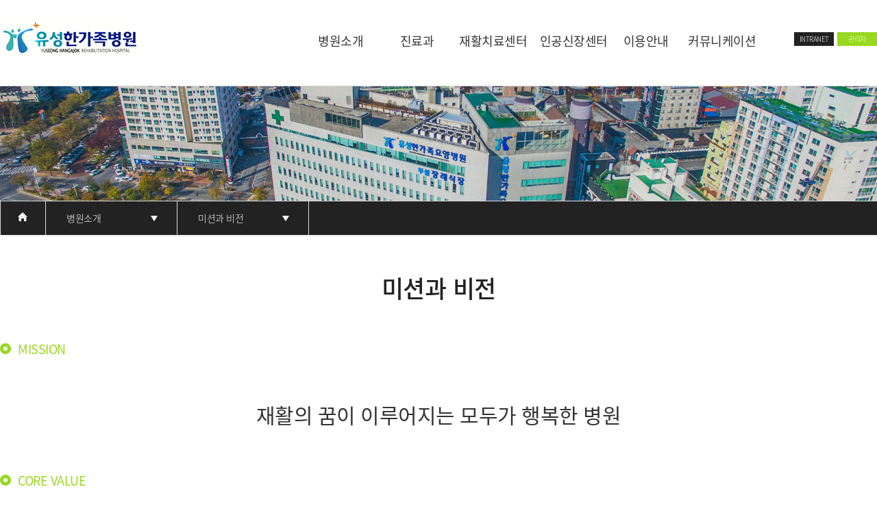

--- FILE ---
content_type: text/html
request_url: http://han.or.kr/_sub/sub1_01_04.php?SubVal=1_08
body_size: 5273
content:
<!DOCTYPE html>
<html lang="ko">

<head>
  <meta charset="UTF-8">
  <!--<meta name="viewport" content="width=device-width, initial-scale=1.0, user-scalable=no">-->
  <meta name="viewport" content="width=device-width, initial-scale=1, minimum-scale=1" />
  <meta name="naver-site-verification" content="7106e68402ca4dc1806b2c520409e6a93bfc13a1" />
  <title>유성한가족병원</title>

  <link rel="stylesheet" href="http://han.or.kr/new_css/common.css">
  <link rel="stylesheet" href="http://han.or.kr/new_css/fonts.css">
  <link rel="stylesheet" href="http://han.or.kr/new_css/jquery.bxslider.min.css">
  <link rel="stylesheet" href="http://han.or.kr/new_css/slick.css">
  <link rel="stylesheet" href="http://han.or.kr/new_css/bxslider_sub2.css">
  <link rel="stylesheet" href="http://han.or.kr/new_css/new_index.css?ver=1">
  <script type="text/javascript" src="/new_jquery/jquery-3.2.1.min.js"></script>
  <script type="text/javascript" src="http://han.or.kr/new_jquery/common.js"></script>
  <script type="text/javascript" src="http://han.or.kr/new_jquery/won_common.js"></script>
  <script type="text/javascript" src="http://han.or.kr/new_jquery/jquery.bxslider.min.js"></script>
  <script type="text/javascript" src="http://han.or.kr/new_jquery/slick.min.js"></script>
  
  
  <!--레이어팝업창-->
  <script language="JavaScript">
    function setCookie(name, value, expiredays) {
      var today = new Date();
      today.setDate(today.getDate() + expiredays);

      document.cookie = name + '=' + escape(value) + '; path=/; expires=' + today.toGMTString() + ';'
    }

    function closePop1() {
      if (document.pop_form1.chkbox.checked) {
        setCookie("maindiv1", "done", 1);
      }
      document.all['layer_popup1'].style.visibility = "hidden";
      document.all['layer_popup1'].style.display = 'none';
    }

    function closePop2() {
      if (document.pop_form2.chkbox.checked) {
        setCookie("maindiv2", "done", 1);
      }
      document.all['layer_popup2'].style.visibility = "hidden";
      document.all['layer_popup2'].style.display = 'none';
    }

    function closePop3() {
      if (document.pop_form3.chkbox.checked) {
        setCookie("maindiv3", "done", 1);
      }
      document.all['layer_popup3'].style.visibility = "hidden";
      document.all['layer_popup3'].style.display = 'none';
    }

    function closePop4() {
      if (document.pop_form4.chkbox.checked) {
        setCookie("maindiv4", "done", 1);
      }
      document.all['layer_popup4'].style.visibility = "hidden";
      document.all['layer_popup4'].style.display = 'none';
    }

    function closePop5() {
      if (document.pop_form5.chkbox.checked) {
        setCookie("maindiv5", "done", 1);
      }
      document.all['layer_popup5'].style.visibility = "hidden";
      document.all['layer_popup5'].style.display = 'none';
    }

    function closePop6() {
      if (document.pop_form6.chkbox.checked) {
        setCookie("maindiv6", "done", 1);
      }
      document.all['layer_popup6'].style.visibility = "hidden";
      document.all['layer_popup6'].style.display = 'none';
    }

    function closePop7() {
      if (document.pop_form7.chkbox.checked) {
        setCookie("maindiv7", "done", 1);
      }
      document.all['layer_popup7'].style.visibility = "hidden";
      document.all['layer_popup7'].style.display = 'none';
    }
  </script>
</head>

<body>
  <!--레이어팝업창-->
    <script language="Javascript">
    cookiedata1 = document.cookie;
    if (cookiedata1.indexOf("maindiv1=done") < 0) {
      document.all['layer_popup1'].style.visibility = "visible";
    } else {
      document.all['layer_popup1'].style.visibility = "hidden";
    }
    cookiedata2 = document.cookie;
    if (cookiedata2.indexOf("maindiv2=done") < 0) {
      document.all['layer_popup2'].style.visibility = "visible";
    } else {
      document.all['layer_popup2'].style.visibility = "hidden";
    }
    cookiedata3 = document.cookie;
    if (cookiedata3.indexOf("maindiv3=done") < 0) {
      document.all['layer_popup3'].style.visibility = "visible";
    } else {
      document.all['layer_popup3'].style.visibility = "hidden";
    }
    cookiedata4 = document.cookie;
    if (cookiedata4.indexOf("maindiv4=done") < 0) {
      document.all['layer_popup4'].style.visibility = "visible";
    } else {
      document.all['layer_popup4'].style.visibility = "hidden";
    }
    cookiedata5 = document.cookie;
    if (cookiedata5.indexOf("maindiv5=done") < 0) {
      document.all['layer_popup5'].style.visibility = "visible";
    } else {
      document.all['layer_popup5'].style.visibility = "hidden";
    }
    cookiedata6 = document.cookie;
    if (cookiedata6.indexOf("maindiv6=done") < 0) {
      document.all['layer_popup6'].style.visibility = "visible";
    } else {
      document.all['layer_popup6'].style.visibility = "hidden";
    }
    cookiedata7 = document.cookie;
    if (cookiedata7.indexOf("maindiv7=done") < 0) {
      document.all['layer_popup7'].style.visibility = "visible";
    } else {
      document.all['layer_popup7'].style.visibility = "hidden";
    }
  </script>
  <!--레이어팝업창 끝-->


  <div id='cssmenu'>
    <ul>
      <li class="m_menu_top">
        <span class="m_menu_line"></span>
        <p class="m_menu_txt1"><span>CUSTOMER</span><br>CENTER</p>
        <p class="m_menu_txt3">
          <span class="m_menu_txt3-tit">대표전화</span>
          <span class="m_menu_txt3-tel">042-611-9000</span>
        </p>
        <p class="m_menu_txt3">
          <span class="m_menu_txt3-tit">입원상담</span>
          <span class="m_menu_txt3-tel">
            042-607-1211 <br>
            010-4239-9011
          </span>
        </p>
        <div class="m_menu_txt2">
          <p><b>진료시간</b></p>
          <p><span>평일</span> 08:30 ~ 18:00</p>
          <p><span>토요일</span> 08:30 ~ 13:00</p>
          <p><span>점심시간</span>  12:30 ~ 13:30</p>
        </div>
      </li>
      <li class='active has-sub has-sub-1'><a href="http://han.or.kr/_sub/sub1_01_01.php?SubVal=1_01">병원소개</a>
        <ul>
          <li class='active has-sub'><a href='#'>소개</a>
            <ul>
              <li><a href="http://han.or.kr/_sub/sub1_01_01.php?SubVal=1_01">인사말</a></li>
              <li><a href="http://han.or.kr/_sub/sub1_02_06.php?SubVal=1_02">병원둘러보기(VR)</a></li>
              <li><a href="http://han.or.kr/_sub/sub1_02_02.php?SubVal=1_03">병원둘러보기(사진)</a></li>
              <li><a href="http://han.or.kr/_sub/sub1_02_03.php?SubVal=1_04">층별안내</a></li>
              <li><a href="http://han.or.kr/_sub/sub1_02_01.php?SubVal=1_05">전화번호안내</a></li>

            </ul>
          </li>
          <li class='has-sub'><a href='#'>이용안내</a>
            <ul>
              <li><a href="http://han.or.kr/_sub/sub1_01_02.php?SubVal=1_06">병원연혁</a></li>
              <li><a href="http://han.or.kr/_sub/sub1_01_03.php?SubVal=1_07">한가족소개</a></li>
              <li><a href="http://han.or.kr/_sub/sub1_01_04.php?SubVal=1_08">미션과비전</a></li>
              <li><a href="http://han.or.kr/_sub/sub1_01_05.php?SubVal=1_09">조직도</a></li>
              <li><a href="http://han.or.kr/_sub/sub1_02_04.php?SubVal=1_10">오시는길</a></li>
              <li><a href="http://han.or.kr/_sub/sub1_02_05.php?SubVal=1_11">주차안내</a></li>
            </ul>
          </li>
        </ul>
      </li>
      <li class='has-sub has-sub-1'><a href="http://han.or.kr/_sub/sub2_01_01.php?SubVal=2_01">진료과</a>
        <ul>
          <li class='has-sub'><a href='#'>진료과 소개</a>
            <ul>
              <li><a href="http://han.or.kr/_sub/sub2_01_01.php?SubVal=2_01">재활의학과</a></li>
              <li><a href="http://han.or.kr/_sub/sub2_01_02.php?SubVal=2_02">신경과</a></li>
              <li><a href="http://han.or.kr/_sub/sub2_01_03.php?SubVal=2_03">내과</a></li>
              <li><a href="http://han.or.kr/_sub/sub2_01_04.php?SubVal=2_04">가정의학과</a></li>
              <!-- <li><a href="http://han.or.kr/_sub/sub2_01_05.php?SubVal=2_05">정신건강의학과</a></li> -->
              <li><a href="http://han.or.kr/_sub/sub2_01_06.php?SubVal=2_06">한의과</a></li>
            </ul>
          </li>
        </ul>
      </li>
      <li class='has-sub has-sub-1'><a href="http://han.or.kr/_sub/sub3_01_01.php?SubVal=3_01">재활치료센터</a>
        <ul>
          <li class='has-sub'><a href='#'>성인재활센터</a>
            <ul>
              <li><a href="http://han.or.kr/_sub/sub3_01_01.php?SubVal=3_01">운동치료실</a></li>
              <li><a href="http://han.or.kr/_sub/sub3_01_01.php?SubVal=3_02">작업치료실</a></li>
            </ul>
          </li>
          <!--
          <li class='has-sub'><a href='#'>소아재활센터</a>
            <ul>
              <li><a href="http://han.or.kr/_sub/sub3_01_02.php?SubVal=3_03">운동치료실</a></li>
              <li><a href="http://han.or.kr/_sub/sub3_01_02.php?SubVal=3_04">작업치료실</a></li>
            </ul>
          </li>
		  -->
          <!--
		  <li class='has-sub'><a href='#'>치료센터 및 치료실</a>
            <ul>
              <li><a href="http://han.or.kr/_sub/sub3_01_03.php?SubVal=3_05">도수치료센터</a></li>
              <li><a href="http://han.or.kr/_sub/sub3_01_04.php?SubVal=3_06">언어치료실</a></li>
              <li><a href="http://han.or.kr/_sub/sub3_01_05.php?SubVal=3_07">수중치료실</a></li>
            </ul>
          </li>-->
        </ul>
      </li>
      <li class='has-sub has-sub-1'><a href="http://han.or.kr/_sub/sub4_01_01.php?SubVal=4_01">인공신장센터</a>
        <ul>
          <li class='has-sub'><a href='#'>인공신장센터</a>
            <ul>
              <li><a href="http://han.or.kr/_sub/sub4_01_01.php?SubVal=4_01">인공신장센터 소개</a></li>
              <li><a href="http://han.or.kr/_sub/sub4_01_02.php?SubVal=4_02">장비소개</a></li>
              <li><a href="http://han.or.kr/_sub/sub4_01_03.php?SubVal=4_03">클리닉안내</a></li>
            </ul>
          </li>
        </ul>
      </li>
      <li class='has-sub has-sub-1'><a href="http://han.or.kr/_sub/sub5_01_01.php?SubVal=5_01">이용안내</a>
        <ul>
          <li class='has-sub'><a href='#'>진료안내</a>
            <ul>
              <li><a href="http://han.or.kr/_sub/sub5_01_01.php?SubVal=5_01">외래진료</a></li>
              <li><a href="http://han.or.kr/_sub/sub5_01_02.php?SubVal=5_02">입퇴원절차</a></li>
              <li><a href="http://han.or.kr/_sub/sub5_01_03.php?SubVal=5_03">재증명발급</a></li>
              <li><a href="http://han.or.kr/_sub/sub5_01_04.php?SubVal=5_04">비급여</a></li>
              <li><a href="http://han.or.kr/_sub/sub5_01_05.php?SubVal=5_05">보장구 처방절차</a></li>
              <li><a href="http://han.or.kr/_sub/sub5_01_06.php?SubVal=5_06">장애등급 신청절차</a></li>
            </ul>
          </li>
          <li class='has-sub'><a href='#'>사회사업실</a>
            <ul>
              <li><a href="http://han.or.kr/_sub/sub5_02_01.php?SubVal=5_07">사회사업실소개</a></li>
              <li><a href="http://han.or.kr/_sub/sub5_02_02.php?SubVal=5_08">사회복지프로그램</a></li>
              <li><a href="http://han.or.kr/_sub/sub5_02_03.php?SubVal=5_09">자원봉사</a></li>
            </ul>
          </li>
          <li class='has-sub has-sub-1'><a href='#'>면회신청</a>
            <ul>
              <li><a href="/addbbs/bbs/board.php?bo_table=Visit">면회신청</a></li>
            </ul>
          </li>
        </ul>
      </li>
      <li class='has-sub has-sub-1'><a href="http://han.or.kr/news/?submenu=1">커뮤니케이션</a>
        <ul>
          <li class='has-sub'><a href='#'>상담</a>
            <ul>
              <li><a href="http://han.or.kr/news/?submenu=1">온라인상담</a></li>
            </ul>
          </li>
          <li class='has-sub'><a href='#'>원내소식</a>
            <ul>
              <li><a href="http://han.or.kr/news/?submenu=2">공지사항</a></li>
              <li><a href="http://han.or.kr/news/?submenu=3">원내행사</a></li>
              <li><a href="http://han.or.kr/news/?submenu=7">원내일정</a></li>
              <li><a href="http://han.or.kr/news/?submenu=5">언론보도</a></li>
              <li><a href="https://www.facebook.com/Hangajokhosp/" target="_blank">한가족이야기</a></li>
            </ul>
          </li>
          <li class='has-sub'><a href='#'>채용공고</a>
            <ul>
              <li><a href="http://han.or.kr/news/?submenu=4">채용공고</a></li>
            </ul>
          </li>
        </ul>
      </li>
    </ul>
  </div>
  <div id="toggle_btn"><button></button></div>
  <header id="hd">
    <div class="hd_wrap">
      <a href="http://han.or.kr/_main/index.php" class="hd_logo">
        <img src="http://han.or.kr/new_image/hd_logo_03.png" alt="로고">
      </a>

      <nav class="gnb">
        <ul class="gnb_btnbox">
          <li><a href="http://han.or.kr/_sub/sub1_01_01.php?SubVal=1_01">병원소개</a></li>
          <li><a href="http://han.or.kr/_sub/sub2_01_01.php?SubVal=2_01">진료과</a></li>
          <li><a href="http://han.or.kr/_sub/sub3_01_01.php?SubVal=3_01">재활치료센터</a></li>
          <li><a href="http://han.or.kr/_sub/sub4_01_01.php?SubVal=4_01">인공신장센터</a></li>
          <li><a href="http://han.or.kr/_sub/sub5_01_01.php?SubVal=5_01">이용안내</a></li>
          <li><a href="http://han.or.kr/news/?submenu=1">커뮤니케이션</a></li>
        </ul>
        <ul class="adminbox">
          <li><a href="/int/" target="_blank">INTRANET</a></li>
          <li><a href="/adm_login/" target="_blank">관리자</a></li>
        </ul>
      </nav>
    </div>
    <div class="hd_dropbox">
      <div class="twocolor_box">
        <div class="drop_black"></div>
        <div class="drop_white"></div>
      </div>
      <div class="hd_dropbox_wrap">
        <div class="drop_left dropboxi">
          <div class="header-banner">
            <div class="header-banner__inner">
              <h2 class="header-banner__tit">
                <b>CUSTOMER</b> CENTER
              </h2>
              <div class="header-banner__cnt">
                <div class="header-banner__left">
                  <div class="header-banner__telbox">
                    <p class="header-banner__tel1">대표전화</p>
                    <div class="header-banner__tel2_wr">
                      <p class="header-banner__tel2">042-611-9000</p>
                    </div>
                  </div>
                  <div class="header-banner__telbox">
                    <p class="header-banner__tel1">입원상담</p>
                    <div class="header-banner__tel2_wr">
                      <p class="header-banner__tel2">042-607-1211</p>
                      <p class="header-banner__tel2">010-4239-9011</p>
                    </div>
                  </div>
                </div>
                <div class="header-banner__right">
                  <div class="header-banner__right-title">진료시간</div>
                  <div class="header-banner__timebox">
                    <p class="header-banner__time"><span>평일</span> 08:30 ~ 17:30</p>
                  </div>
                  <div class="header-banner__timebox">
                    <p class="header-banner__time"><span>토요일</span> 08:30 ~ 12:30</p>
                  </div>
                  <div class="header-banner__timebox">
                    <p class="header-banner__time"><span>점심시간</span> 12:30 ~ 13:30</p>
                  </div>
                </div>
              </div>
            </div>
          </div>
        </div>
        <div class="drop_right dropboxi">
          <!--<a href="javascript:void(0);" class="hd_drop_exit"><img src="http://han.or.kr/new_image/hd_drop_exit_07.png" alt=""></a>-->
          <div class="dr_sub_menu">
            <ul class="drop_opac_01">
              <li class="drop_opac_depth">
                <span class="dr_sub_title">소개</span>
                <ul class="drop_opac_02">
                  <li><a href="http://han.or.kr/_sub/sub1_01_01.php?SubVal=1_01">인사말</a></li>
                  <li><a href="http://han.or.kr/_sub/sub1_02_06.php?SubVal=1_02">병원둘러보기(VR)</a></li>
                  <li><a href="http://han.or.kr/_sub/sub1_02_02.php?SubVal=1_03">병원둘러보기(사진)</a></li>
                  <li><a href="http://han.or.kr/_sub/sub1_02_03.php?SubVal=1_04">층별안내</a></li>
                  <li><a href="http://han.or.kr/_sub/sub1_02_01.php?SubVal=1_05">전화번호안내</a></li>

                </ul>
              </li>
              <li class="drop_opac_depth">
                <span class="dr_sub_title">이용안내</span>
                <ul class="drop_opac_02">
                  <li><a href="http://han.or.kr/_sub/sub1_01_02.php?SubVal=1_06">병원연혁</a></li>
                  <li><a href="http://han.or.kr/_sub/sub1_01_03.php?SubVal=1_07">한가족소개</a></li>
                  <li><a href="http://han.or.kr/_sub/sub1_01_04.php?SubVal=1_08">미션과비전</a></li>
                  <li><a href="http://han.or.kr/_sub/sub1_01_05.php?SubVal=1_09">조직도</a></li>
                  <li><a href="http://han.or.kr/_sub/sub1_02_04.php?SubVal=1_10">오시는길</a></li>
                  <li><a href="http://han.or.kr/_sub/sub1_02_05.php?SubVal=1_11">주차안내</a></li>
                </ul>
              </li>
            </ul>
            <ul class="drop_opac_01">
              <li class="drop_opac_depth">
                <span class="dr_sub_title">진료과 소개</span>
                <ul class="drop_opac_02">
                  <li><a href="http://han.or.kr/_sub/sub2_01_01.php?SubVal=2_01">재활의학과</a></li>
                  <li><a href="http://han.or.kr/_sub/sub2_01_02.php?SubVal=2_02">신경과</a></li>
                  <li><a href="http://han.or.kr/_sub/sub2_01_03.php?SubVal=2_03">내과</a></li>
                  <li><a href="http://han.or.kr/_sub/sub2_01_04.php?SubVal=2_04">가정의학과</a></li>
                  <!-- <li><a href="http://han.or.kr/_sub/sub2_01_05.php?SubVal=2_05">정신건강의학과</a></li> -->
                  <li><a href="http://han.or.kr/_sub/sub2_01_06.php?SubVal=2_06">한의과</a></li>
                </ul>
              </li>
            </ul>
            <ul class="drop_opac_01">
              <li class="drop_opac_depth">
                <span class="dr_sub_title">성인재활센터</span>
                <ul class="drop_opac_02">
                  <li><a href="http://han.or.kr/_sub/sub3_01_01.php?SubVal=3_01">운동치료실</a></li>
                  <li><a href="http://han.or.kr/_sub/sub3_01_01.php?SubVal=3_02">작업치료실</a></li>
                </ul>
              </li>
              <!--
              <li class="drop_opac_depth">
                <span class="dr_sub_title">소아재활센터</span>
                <ul class="drop_opac_02">
                  <li><a href="http://han.or.kr/_sub/sub3_01_02.php?SubVal=3_03">운동치료실</a></li>
                  <li><a href="http://han.or.kr/_sub/sub3_01_02.php?SubVal=3_04">작업치료실</a></li>
                </ul>
              </li>
              <li class="drop_opac_depth">
                <span class="dr_sub_title">치료센터 및 치료실</span>
                <ul class="drop_opac_02">
                  <li><a href="http://han.or.kr/_sub/sub3_01_03.php?SubVal=3_05">도수치료센터</a></li>
                  <li><a href="http://han.or.kr/_sub/sub3_01_04.php?SubVal=3_06">언어치료실</a></li>
                  <li><a href="http://han.or.kr/_sub/sub3_01_05.php?SubVal=3_07">수중치료실</a></li>
                </ul>
              </li>-->
            </ul>
            <ul class="drop_opac_01">
              <li class="drop_opac_depth">
                <span class="dr_sub_title">인공신장센터</span>
                <ul class="drop_opac_02">
                  <li><a href="http://han.or.kr/_sub/sub4_01_01.php?SubVal=4_01">인공신장센터 소개</a></li>
                  <li><a href="http://han.or.kr/_sub/sub4_01_02.php?SubVal=4_02">장비소개</a></li>
                  <li><a href="http://han.or.kr/_sub/sub4_01_03.php?SubVal=4_03">클리닉안내</a></li>
                </ul>
              </li>
            </ul>
            <ul class="drop_opac_01">
              <li class="drop_opac_depth">
                <span class="dr_sub_title">진료안내</span>
                <ul class="drop_opac_02">
                  <li><a href="http://han.or.kr/_sub/sub5_01_01.php?SubVal=5_01">외래진료</a></li>
                  <li><a href="http://han.or.kr/_sub/sub5_01_02.php?SubVal=5_02">입퇴원절차</a></li>
                  <li><a href="http://han.or.kr/_sub/sub5_01_03.php?SubVal=5_03">재증명발급</a></li>
                  <li><a href="http://han.or.kr/_sub/sub5_01_04.php?SubVal=5_04">비급여</a></li>
                  <li><a href="http://han.or.kr/_sub/sub5_01_05.php?SubVal=5_05">보장구 처방절차</a></li>
                  <li><a href="http://han.or.kr/_sub/sub5_01_06.php?SubVal=5_06">장애등급 신청절차</a></li>
                </ul>
              </li>
              <li class="drop_opac_depth">
                <span class="dr_sub_title">사회사업실</span>
                <ul class="drop_opac_02">
                  <li><a href="http://han.or.kr/_sub/sub5_02_01.php?SubVal=5_07">사회사업실소개</a></li>
                  <li><a href="http://han.or.kr/_sub/sub5_02_02.php?SubVal=5_08">사회복지프로그램</a></li>
                  <li><a href="http://han.or.kr/_sub/sub5_02_03.php?SubVal=5_09">자원봉사</a></li>
                </ul>
              </li>
              <li class="drop_opac_depth">
                <span class="dr_sub_title">면회신청</span>
                <ul class="drop_opac_02">
                  <li><a href="/addbbs/bbs/board.php?bo_table=Visit">면회신청</a></li>
                </ul>
              </li>
            </ul>
            <ul class="drop_opac_01">
              <li class="drop_opac_depth">
                <span class="dr_sub_title">상담</span>
                <ul class="drop_opac_02">
                  <li><a href="http://han.or.kr/news/?submenu=1">온라인상담</a></li>
                  <!--                                    <li><a href="-->                  <!--/sub6_01_02.php?SubVal=6_01">카카오톡상담</a></li>-->
                </ul>
              </li>
              <li class="drop_opac_depth">
                <span class="dr_sub_title">원내소식</span>
                <ul class="drop_opac_02">
                  <li><a href="http://han.or.kr/news/?submenu=2">공지사항</a></li>
                  <li><a href="http://han.or.kr/news/?submenu=3">원내행사</a></li>
                  <li><a href="http://han.or.kr/news/?submenu=7">원내일정</a></li>
                  <li><a href="http://han.or.kr/news/?submenu=5">언론보도</a></li>
                  <li><a href="https://www.facebook.com/Hangajokhosp/" target="_blank">한가족이야기</a></li>
                </ul>
              </li>
              <li class="drop_opac_depth">
                <span class="dr_sub_title">채용공고</span>
                <ul class="drop_opac_02">
                  <li><a href="http://han.or.kr/news/?submenu=4">채용공고</a></li>
                </ul>
              </li>
            </ul>
          </div>
        </div>
      </div>
    </div>
  </header>
  <div id="new_container"><div class="sub_hd_bg"><img src="/new_image/sub1_hd_bg.jpg" alt=""></div>


  


  

   
<div class="sub_hd_tab">
    <div class="sub_hd_tab_wrap">
        <ul>
            <li class="tab_home"><a href="javascript:void(0);"><img src="http://han.or.kr/new_image/tab_home_07.png" alt=""></a></li>
            <li class="tab_title sub_tab_arrow">
                <a href="javascript:void(0);">
                                                                                                                                                                병원소개                                                                                
                                                                                                                                            
                                                                                                                                                                
                                                                                
                                                                                                                                                                                                        
                                                                                                                                                                                    
                    
                </a>
                <ul class="sub_tab_2depth">
                    <li><a href="http://han.or.kr/_sub/sub1_01_01.php?SubVal=1_01">병원소개</a></li>
                    <li><a href="http://han.or.kr/_sub/sub2_01_01.php?SubVal=2_01">진료과</a></li>
                    <li><a href="http://han.or.kr/_sub/sub3_01_01.php?SubVal=3_01">재활치료센터</a></li>
                    <li><a href="http://han.or.kr/_sub/sub4_01_01.php?SubVal=4_01">인공신장센터</a></li>
                    <li><a href="http://han.or.kr/_sub/sub5_01_01.php?SubVal=5_01">이용안내</a></li>
                    <li><a href="/news/news.php?submenu=1">커뮤니케이션</a></li>
                </ul>
            </li>
            <li class="tab_sub1 sub_tab_arrow">
                <a href="javascript:void(0);">
                                                                                                                                                                미션과 비전                                                                                
                                                                                                                                            
                                                                                                                                            
                                                                                
                                                                                                                                                                                    
                                                                                                                                                                                                        
                </a>
                <ul class="sub_tab_2depth">
                                                                                                                                                                
        <!--
        <li><a href="/_sub/sub1_01_01.php?SubVal=1_01">소개</a></li>
        <li><a href="/_sub/sub1_02_01.php?SubVal=1_02">이용안내</a></li>
        -->
        <li><a href="/_sub/sub1_01_01.php?SubVal=1_01">인사말</a></li>
        <li><a href="/_sub/sub1_02_06.php?SubVal=1_02">병원둘러보기(VR)</a></li>
        <li><a href="/_sub/sub1_02_02.php?SubVal=1_03">병원둘러보기(사진)</a></li>
        <li><a href="/_sub/sub1_02_03.php?SubVal=1_04">층별안내</a></li>
        <li><a href="/_sub/sub1_02_01.php?SubVal=1_05">전화번호 안내</a></li>
        <li><a href="/_sub/sub1_01_02.php?SubVal=1_06">병원연혁</a></li>
        <li><a href="/_sub/sub1_01_03.php?SubVal=1_07">한가족소개</a></li>
        <li><a href="/_sub/sub1_01_04.php?SubVal=1_08">미션과 비전</a></li>
        <li><a href="/_sub/sub1_01_05.php?SubVal=1_09">조직도</a></li>
        <li><a href="/_sub/sub1_02_04.php?SubVal=1_10">오시는길</a></li>
        <li><a href="/_sub/sub1_02_05.php?SubVal=1_11">주차안내</a></li>
                                                                                        
                                                                                                                                            
                                                                                                                                                                
                                                                                
                                                                                                                                                                                    
                                                                                                                                                                                                    </ul>
            </li>
<!--
            <li class="tab_sub2 sub_tab_arrow">
                <a href="javascript:void(0);">
                    병원연혁
                </a>
                <ul class="sub_tab_2depth">
                    <li><a href="">전화번호안내</a></li>
                    <li><a href="">병원둘러보기</a></li>
                </ul>
            </li>
-->
        </ul>
    </div>
</div>
<div id="content">
    <div class="content_wrap contentwrap1_04">
         <div class="content_body">
            <h1 class="title">미션과 비전</h1>
			<p class="sub_title"><span class="circle"></span>MISSION</p>
            <p class="mission_txt">재활의 꿈이 이루어지는 모두가 행복한 병원</p>
            <p class="sub_title"><span class="circle"></span>CORE VALUE</p>
            <div class="core_value">
            	<div class="value_line"></div>
            	<div class="happy">
            		<span class="value_txt1">HAPPY</span>
            		<span class="value_txt2">행복</span>
            	</div>
            	<div class="harmony">
            		<div class="harmony_in">
						<span class="value_txt1">HARMONY</span>
						<span class="value_txt2">화합</span>
            		</div>
            	</div>
            	<div class="solicitude">
            		<span class="value_txt1">SOLICITUDE</span>
            		<span class="value_txt2">배려</span>
            	</div>
            </div>
            <p class="sub_title"><span class="circle"></span>VISION</p>
            <div class="vision">
				<div class="vision_line"></div>
				<div class="patients">
					<span class="vision_txt1">FOR</span>
					<span class="vision_txt2">PATIENTS</span>
				</div>
				<div class="caregivers">
					<span class="vision_txt1">FOR</span>
					<span class="vision_txt2">CAREGIVERS</span>
				</div>
				<div class="employee">
					<span class="vision_txt1">FOR</span>
					<span class="vision_txt2">EMPLOYEE</span>
				</div>
				<div class="society">
					<span class="vision_txt1">FOR</span>
					<span class="vision_txt2">SOCIETY</span>
				</div>
				
				<div class="vision_txt_box">
					<p>환자를 위한 병원</p>
					<p>보호자를 위하는 병원</p>
					<p>직원을 위하는 병원</p>
					<p>지역사회를 위하는 병원</p>
				</div>
            </div>
			<div class="ft_blankbox"></div>
         </div>
    </div>
</div>
          
 </div>
    <footer id="ft">
        <div class="ft_up">
            <div class="ft_up_wrap">
                <ul class="ft_up_box">
                    <li class="ft_up_depth">
                        <p class="ft_up_title">병원소개</p>
                        <ul>
                            <li><a href="http://han.or.kr/_sub/sub1_01_01.php?SubVal=1_01">병원소개</a></li>
                            <li><a href="http://han.or.kr/_sub/sub1_02_01.php?SubVal=1_02">이용안내</a></li>
                            <li><a href=""></a></li>
                            <li><a href=""></a></li>
                            <li><a href=""></a></li>
                            <li><a href=""></a></li>
                        </ul>
                    </li>
                    <li class="ft_up_depth">
                        <p class="ft_up_title">진료</p>
                        <ul>
                            <li><a href="http://han.or.kr/_sub/sub2_01_01.php?SubVal=2_01">재활의학과</a></li>
                            <li><a href="http://han.or.kr/_sub/sub2_01_02.php?SubVal=2_02">신경과</a></li>
                            <li><a href="http://han.or.kr/_sub/sub2_01_03.php?SubVal=2_03">내과</a></li>
                            <li><a href="http://han.or.kr/_sub/sub2_01_04.php?SubVal=2_04">가정의학과</a></li>
                            <!-- <li><a href="http://han.or.kr/_sub/sub2_01_05.php?SubVal=2_05">정신건강의학과</a></li> -->
                            <li><a href="http://han.or.kr/_sub/sub2_01_06.php?SubVal=2_06">한의과</a></li>
                        </ul>
                    </li>
                    <li class="ft_up_depth">
                        <p class="ft_up_title">재활치료센터</p>
                        <ul>
                            <li><a href="http://han.or.kr/_sub/sub3_01_01.php?SubVal=3_01">성인재활센터</a></li>
                            <li><a href="http://han.or.kr/_sub/sub3_01_02.php?SubVal=3_03">소아재활센터</a></li>
                            <li><a href="http://han.or.kr/_sub/sub3_01_03.php?SubVal=3_05">도수치료센터</a></li>
                            <!--
							<li><a href="http://han.or.kr/_sub/sub3_01_04.php?SubVal=3_06">언어치료실</a></li>
                            <li><a href="http://han.or.kr/_sub/sub3_01_05.php?SubVal=3_07">수중치료실</a></li>-->
                        </ul>
                    </li>
                    <li class="ft_up_depth">
                        <p class="ft_up_title">인공신장센터</p>
                        <ul>
                            <li><a href="http://han.or.kr/_sub/sub4_01_01.php?SubVal=4_01">인공신장센터</a></li>
                            <!-- <li><a href="http://han.or.kr/_sub/sub4_01_02.php?SubVal=4_02">장비소개</a></li>
                            <li><a href="http://han.or.kr/_sub/sub4_01_03.php?SubVal=4_03">클리닉안내</a></li> -->
                        </ul>
                    </li>
                    <li class="ft_up_depth">
                        <p class="ft_up_title">안내</p>
                        <ul>
							<li><a href="http://han.or.kr/_sub/sub5_01_04.php?SubVal=5_04">원무</a></li>
                            <li><a href="http://han.or.kr/_sub/sub5_02_01.php?SubVal=5_07">사회사업실</a></li>
							<li><a href="http://han.or.kr/_sub/sub5_01_06.php?SubVal=5_06">장애진단신청절차</a></li>
                        </ul>
                    </li>
                    <li class="ft_up_depth">
                        <p class="ft_up_title">커뮤니케이션</p>
                        <ul>
                            <li><a href="http://han.or.kr/news/?submenu=1">상담</a></li>
                            <li><a href="http://han.or.kr/news/?submenu=2">원내소식</a></li>
                            <li><a href="http://han.or.kr/news/?submenu=4">채용공고</a></li>
                        </ul>
                    </li>
                </ul>
            </div>
        </div>
        <div class="ft_fam">
        	<div class="ft_fam_wrap">
        	<p>패밀리사이트</p>
				<p><a href="http://walkrun.co.kr" target="_blank"><img src="http://han.or.kr/new_image/logo_walkrun.png" alt=""></a></p>
				<p><a href="http://www.ilovenoin.com" target="_blank"><img src="http://han.or.kr/new_image/fam1.png" alt=""></a></p>
				<p><a href="/fn/main/new_index.php" target="_blank"><img src="http://han.or.kr/new_image/fam2.png" alt=""></a></p>
        	</div>
        </div>
        <div class="ft_down">
            <div class="ft_down_wrap">
                <a href="/_main/index.php" class="ft_logo"><img src="http://han.or.kr/new_image/ft_logo_03.png" alt=""></a>
                <ul class="ft_down_comment">
                    <li class="down_comment">대전광역시 유성구 온천동로 43(봉명동 694-6) 의료법인 밝은마음의료재단 유성한가족병원</li>
                    <li class="down_comment">사업자등록번호 : 314-82-07723 | 대표전화 042-611-9000 | 팩스 042-611-9001</li>
                    <li class="down_copyright">COPYRIGHT 2015 HANGAJOK HOSPITAL. ALL RIGHT RESERVED</li>
                </ul>
<!--
                <select name="family" id="familysite" onchange="window.open(value,'_blank');">
                    <option>패밀리사이트</option>
                    <option value="http://www.ilovenoin.com">대전시립 제1 대전노인병원</option>
                    <option value="/fn/main/new_index.php">유성한가족병원 장례식장</option>
                </select>
-->
            </div>
        </div>
    </footer>
    
    
	

    
</body>
</html>

--- FILE ---
content_type: text/css
request_url: http://han.or.kr/new_css/common.css
body_size: 391
content:
* { margin: 0; padding: 0; font-size: 14px; color: #333; letter-spacing: -0.5px; font-family: 'Noto Sans KR'; font-style: normal; font-weight: 300;}
body, html { width: 100%; height: 100%; position: relative;}
body { overflow-x: hidden;}
table, tr, td { border-collapse: collapse;}
ul { list-style: none;}
li { list-style: none;}
a { text-decoration: none; }
img { border: 0; font-size: 0;}


--- FILE ---
content_type: text/css
request_url: http://han.or.kr/new_css/fonts.css
body_size: 716
content:
@charset "utf-8";
@import url(http://fonts.googleapis.com/css?family=Noto+Sans);
/* demilignt*/

@import url("http://fonts.googleapis.com/earlyaccess/notosanskr.css");
/* font-family: 'Noto Sans KR', sans-serif; */
/*
font-family: 'Noto Sans KR';
font-style: normal;
font-weight: 100;
*/

/* 나눔명조*/
/* font-family: 'Nanum Myeongjo', serif; */
@import url(http://fonts.googleapis.com/earlyaccess/nanummyeongjo.css);


/* 나눔고딕 */
/* font-family: 'Nanum Gothic', serif; */
@import url(http://fonts.googleapis.com/earlyaccess/nanumgothic.css);


/*
* Noto Sans KR (korean) http://www.google.com/fonts/earlyaccess
 */
@font-face {
  font-family: 'Noto Sans KR';
  font-style: normal;
  font-weight: 100;
  src: url(//fonts.gstatic.com/ea/notosanskr/v2/NotoSansKR-Thin.woff2) format('woff2'),
       url(//fonts.gstatic.com/ea/notosanskr/v2/NotoSansKR-Thin.woff) format('woff'),
       url(//fonts.gstatic.com/ea/notosanskr/v2/NotoSansKR-Thin.otf) format('opentype');
}
@font-face {
  font-family: 'Noto Sans KR';
  font-style: normal;
  font-weight: 300;
  src: url(//fonts.gstatic.com/ea/notosanskr/v2/NotoSansKR-Light.woff2) format('woff2'),
       url(//fonts.gstatic.com/ea/notosanskr/v2/NotoSansKR-Light.woff) format('woff'),
       url(//fonts.gstatic.com/ea/notosanskr/v2/NotoSansKR-Light.otf) format('opentype');
}
@font-face {
   font-family: 'Noto Sans KR';
   font-style: normal;
   font-weight: 400;
   src: url(//fonts.gstatic.com/ea/notosanskr/v2/NotoSansKR-Regular.woff2) format('woff2'),
        url(//fonts.gstatic.com/ea/notosanskr/v2/NotoSansKR-Regular.woff) format('woff'),
        url(//fonts.gstatic.com/ea/notosanskr/v2/NotoSansKR-Regular.otf) format('opentype');
 }
@font-face {
   font-family: 'Noto Sans KR';
   font-style: normal;
   font-weight: 500;
   src: url(//fonts.gstatic.com/ea/notosanskr/v2/NotoSansKR-Medium.woff2) format('woff2'),
        url(//fonts.gstatic.com/ea/notosanskr/v2/NotoSansKR-Medium.woff) format('woff'),
        url(//fonts.gstatic.com/ea/notosanskr/v2/NotoSansKR-Medium.otf) format('opentype');
 }
@font-face {
   font-family: 'Noto Sans KR';
   font-style: normal;
   font-weight: 700;
   src: url(//fonts.gstatic.com/ea/notosanskr/v2/NotoSansKR-Bold.woff2) format('woff2'),
        url(//fonts.gstatic.com/ea/notosanskr/v2/NotoSansKR-Bold.woff) format('woff'),
        url(//fonts.gstatic.com/ea/notosanskr/v2/NotoSansKR-Bold.otf) format('opentype');
 }
@font-face {
   font-family: 'Noto Sans KR';
   font-style: normal;
   font-weight: 900;
   src: url(//fonts.gstatic.com/ea/notosanskr/v2/NotoSansKR-Black.woff2) format('woff2'),
        url(//fonts.gstatic.com/ea/notosanskr/v2/NotoSansKR-Black.woff) format('woff'),
        url(//fonts.gstatic.com/ea/notosanskr/v2/NotoSansKR-Black.otf) format('opentype');
}
@import url('https://fonts.googleapis.com/css?family=Titillium+Web:200,400,600');




@font-face {
    font-family: 'TitilliumWeb-ExtraLight';
    src: url(../fonts/TitilliumWeb-ExtraLight.eot);
    src: local('☺'),
        url(../fonts/TitilliumWeb-ExtraLight.eot?#iefix) format('embedded-opentype'),
        url(../fonts/TitilliumWeb-ExtraLight.woff) format('woff'),
        url(../fonts/TitilliumWeb-ExtraLight.ttf) format('truetype');
}
@font-face {
    font-family: 'TitilliumWeb-Light';
    src: url(../fonts/TitilliumWeb-Light.eot);
    src: local('☺'),
        url(../fonts/TitilliumWeb-Light.eot?#iefix) format('embedded-opentype'),
        url(../fonts/TitilliumWeb-Light.woff) format('woff'),
        url(../fonts/TitilliumWeb-Light.ttf) format('truetype');
}
@font-face {
    font-family: 'TitilliumWeb-Regular';
    src: url(../fonts/TitilliumWeb-Regular.eot);
    src: local('☺'),
        url(../fonts/TitilliumWeb-Regular.eot?#iefix) format('embedded-opentype'),
        url(../fonts/TitilliumWeb-Regular.woff) format('woff'),
        url(../fonts/TitilliumWeb-Regular.ttf) format('truetype');
}
@font-face {
    font-family: 'TitilliumWeb-SemiBold';
    src: url(../fonts/TitilliumWeb-SemiBold.eot);
    src: local('☺'),
        url(../fonts/TitilliumWeb-SemiBold.eot?#iefix) format('embedded-opentype'),
        url(../fonts/TitilliumWeb-SemiBold.woff) format('woff'),
        url(../fonts/TitilliumWeb-SemiBold.ttf) format('truetype');
}


--- FILE ---
content_type: text/css
request_url: http://han.or.kr/new_css/jquery.bxslider.min.css
body_size: 909
content:
.bx-wrapper{
	position:relative;
	margin-bottom:60px;
	padding:0;
	-ms-touch-action:pan-y;
	touch-action:pan-y;
	-moz-box-shadow:0 0 5px #ccc;
	-webkit-box-shadow:0 0 5px #ccc;
	box-shadow:0 0 5px #ccc;
	border:5px solid #fff;
	background:#fff
}
.bx-wrapper img{display:block}
.bxslider{margin:0;padding:0}
ul.visual_slide{
	list-style:none;
	position: relative;
	overflow: hidden;
}
.bx-viewport{-webkit-transform:translatez(0)}
.bx-wrapper .bx-controls-auto,.bx-wrapper .bx-pager{position:absolute;bottom:-30px;width:100%}
.bx-wrapper .bx-loading{
	min-height:50px;
	background:url(images/bx_loader.gif) center center no-repeat #fff;
	height:100%;
	width:100%;
	position:absolute;
	top:0;
	left:0;
	z-index:2000
}
.bx-wrapper .bx-pager{text-align:center;font-size:.85em;font-family:Arial;font-weight:700;color:#666;padding-top:20px}
.bx-wrapper .bx-pager.bx-default-pager a{
	background:#666;
	text-indent:-9999px;
	display:block;
	width:10px;
	height:10px;
	margin:0 5px;
	outline:0;
	-moz-border-radius:5px;
	-webkit-border-radius:5px;
	border-radius:5px
}
.bx-wrapper .bx-pager.bx-default-pager a.active,
.bx-wrapper .bx-pager.bx-default-pager a:focus,
.bx-wrapper .bx-pager.bx-default-pager a:hover{background:#000}
.bx-wrapper .bx-controls-auto .bx-controls-auto-item,
.bx-wrapper .bx-pager-item{
	display:inline-block;
	vertical-align:bottom
}
.bx-wrapper .bx-pager-item{font-size:0;line-height:0}
.bx-wrapper .bx-prev{left:10px;background:url(images/controls.png) no-repeat}
.bx-wrapper .bx-prev:focus,.bx-wrapper .bx-prev:hover{background-position:0 0}
.bx-wrapper .bx-next{right:10px;background:url(images/controls.png) no-repeat}
.bx-wrapper .bx-next:focus,.bx-wrapper .bx-next:hover{background-position:0 0}
.bx-wrapper .bx-controls-direction a{position:absolute;top:50%;margin-top:-16px;outline:0;width:32px;height:32px;text-indent:-9999px;z-index:9999}
.bx-wrapper .bx-controls-direction a.disabled{display:none}
.bx-wrapper .bx-controls-auto{text-align:center}
.bx-wrapper .bx-controls-auto .bx-start{
	display:block;
	text-indent:-9999px;
	width:10px;
	height:11px;
	outline:0;
	background:url(images/controls.png) -86px -11px no-repeat;
	margin:0 3px
}
.bx-wrapper .bx-controls-auto .bx-start.active,
.bx-wrapper .bx-controls-auto .bx-start:focus,
.bx-wrapper .bx-controls-auto .bx-start:hover{background-position:0 0}
.bx-wrapper .bx-controls-auto .bx-stop{
	display:block;
	text-indent:-9999px;
	width:9px;
	height:11px;
	outline:0;
	background:url(images/controls.png) no-repeat;
	margin:0 3px
}
.bx-wrapper .bx-controls-auto .bx-stop.active,
.bx-wrapper .bx-controls-auto .bx-stop:focus,
.bx-wrapper .bx-controls-auto .bx-stop:hover{background-position:0 0;}
.bx-wrapper .bx-controls.bx-has-controls-auto.bx-has-pager .bx-pager{text-align:left;width:80%}
.bx-wrapper .bx-controls.bx-has-controls-auto.bx-has-pager .bx-controls-auto{right:0;width:35px}
.bx-wrapper .bx-caption{position:absolute;bottom:0;left:0;background:#666;background:rgba(80,80,80,.75);width:100%}
.bx-wrapper .bx-caption span{color:#fff;font-family:Arial;display:block;font-size:.85em;padding:10px}

--- FILE ---
content_type: text/css
request_url: http://han.or.kr/new_css/slick.css
body_size: 880
content:
/* Slider */
.slick-slider
{
    position: relative;

    display: block;
    box-sizing: border-box;

    -webkit-user-select: none;
       -moz-user-select: none;
        -ms-user-select: none;
            user-select: none;

    -webkit-touch-callout: none;
    -khtml-user-select: none;
    -ms-touch-action: pan-y;
        touch-action: pan-y;
    -webkit-tap-highlight-color: transparent;
}

.slick-list
{
    position: relative;

    display: block;
    overflow: hidden;

    margin: 0;
    padding: 0;
}
.slick-list:focus
{
    outline: none;
}
.slick-list.dragging
{
    cursor: pointer;
    cursor: hand;
}

.slick-slider .slick-track,
.slick-slider .slick-list
{
    -webkit-transform: translate3d(0, 0, 0);
       -moz-transform: translate3d(0, 0, 0);
        -ms-transform: translate3d(0, 0, 0);
         -o-transform: translate3d(0, 0, 0);
            transform: translate3d(0, 0, 0);
}

.slick-track
{
    position: relative;
    top: 0;
    left: 0;
    display: block;
    margin-left: auto;
    margin-right: auto;
	z-index: 5;
}
.slick-track:before,
.slick-track:after
{
    display: table;

    content: '';
}
.slick-track:after
{
    clear: both;
}
.slick-loading .slick-track
{
    visibility: hidden;
}

.slick-slide
{
	position: relative;
    display: none;
    float: left;
    height: 100%;
    min-height: 1px;
}
[dir='rtl'] .slick-slide
{
    float: right;
}
.slick-slide img
{
    display: block;
}
.slick-slide.slick-loading img
{
    display: none;
}
.slick-slide.dragging img
{
    pointer-events: none;
}
.slick-initialized .slick-slide
{
    display: block;
}
.slick-loading .slick-slide
{
    visibility: hidden;
}
.slick-vertical .slick-slide
{
    display: block;

    height: auto;

    border: 1px solid transparent;
}
.slick-arrow.slick-hidden {
    display: none;
}

.slick-arrow{position: absolute; top: 37%; margin-top: -16px; z-index: 999; cursor: pointer;}
.slick-prev{background: url(../new_image/main_slide_arrow_03.png) no-repeat; text-indent: -99999px; width: 27px; height: 47px; border: 0; left: 10px;}
.slick-next{background: url(../new_image/main_slide_arrow_04.png) no-repeat; text-indent: -99999px; width: 27px; height: 47px; border: 0; right: 10px;}
ul.slick-dots{position: absolute; bottom: 60px; right: 145px;}
ul.slick-dots li{float: left; margin-left: 10px; width: 9px; height: 9px; border: 0;}
ul.slick-dots li:first-child{margin-left: 0;}
ul.slick-dots li button{border: 0; background: #fff; width: 9px; height: 9px; text-indent: -9999px;}
ul.slick-dots li.slick-active button{background: #98d81e;}
.pause{position: absolute; bottom: 60px; right: 125px; z-index: 999; display: block; text-indent: -9999px; width: 10px; height: 11px; background: url('/new_image/cotrols_start_03.png') no-repeat;}

--- FILE ---
content_type: text/css
request_url: http://han.or.kr/new_css/bxslider_sub2.css
body_size: 1549
content:
.sub2_sliderbox .bx-wrapper {
  position: relative;
  padding: 0;
  zoom: 1;
  -ms-touch-action: pan-y;
  touch-action: pan-y;
  border: 0;
  box-shadow: none;
}
.sub2_sliderbox .bx-wrapper img {
  max-width: 100%;
  display: block;
}
.sub2_sliderbox .bxslider {
  margin: 0;
  padding: 0;
}
.sub2_sliderbox ul.bxslider {
  list-style: none;
}
.sub2_sliderbox .bx-viewport {
  -webkit-transform: translatez(0);
  width: 600px;
  height: auto !important;
  float: left;
}
.sub2_sliderbox .sub2_slider li{
    width: 590px !important;
}
/** THEME
===================================*/
.sub2_sliderbox .bx-wrapper {
  -moz-box-shadow: 0 0 5px #ccc;
  width: 600px;
}
.sub2_sliderbox .bx-wrapper .bx-pager,
.sub2_sliderbox .bx-wrapper .bx-controls-auto {
  position: absolute;
  top: 0;
  width: 67%;
  height: 270px;
  right: -95%;
  padding-top: 0;
}
/* LOADER */
.sub2_sliderbox .bx-wrapper .bx-loading {
  min-height: 50px;
  background: url('images/bx_loader.gif') center center no-repeat #ffffff;
  height: 100%;
  width: 100%;
  position: absolute;
  top: 0;
  left: 0;
  z-index: 2000;
}
/* PAGER */
.sub2_sliderbox .bx-wrapper .bx-pager {
  text-align: center;
  font-size: .85em;
  font-family: Arial;
  font-weight: bold;
  color: #666;
  padding-top: 0px;
}
.sub2_sliderbox .bx-wrapper .bx-pager.bx-default-pager a {
  text-indent: -9999px;
  display: block;
  width: 100%;
  height: 100%;
  margin: 0;
  outline: 0;
  -moz-border-radius: 5px;
  -webkit-border-radius: 0;
  border-radius: 0;
}
#tab1 .sub2_sliderbox .bx-wrapper .bx-pager .bx-pager-item:first-child a{
    background:url(/new_image/view0.jpg) no-repeat 50% 50%;
    background-size: cover;
	margin: 0 15px 15px 0;
}
#tab1 .sub2_sliderbox .bx-wrapper .bx-pager .bx-pager-item:nth-child(2) a{
    background:url(/new_image/view1.jpg) no-repeat 50% 50%;
    background-size: cover;
	margin: 0 0 15px 15px;
}
#tab1 .sub2_sliderbox .bx-wrapper .bx-pager .bx-pager-item:nth-child(3) a{
    background:url(/new_image/view2.jpg) no-repeat 50% 50%;
    background-size: cover;
	margin: 15px 15px 0 0;
}
#tab1 .sub2_sliderbox .bx-wrapper .bx-pager .bx-pager-item:nth-child(4) a{
    background:url(/new_image/view3.jpg) no-repeat 50% 50%;
    background-size: cover;
	margin: 15px 0 0 15px;
}
#tab1 .sub2_sliderbox .bx-wrapper .bx-pager .bx-pager-item:nth-child(5) a{
    background:url(/new_image/view4.jpg) no-repeat 50% 50%;
    background-size: cover;
	margin: 30px 0 0 0;
}
#tab1 .sub2_sliderbox .bx-wrapper .bx-pager .bx-pager-item:nth-child(6) a{
    background:url(/new_image/view5.jpg) no-repeat 50% 50%;
    background-size: cover;
	margin: 30px 0 0 15px;
}

#tab2 .sub2_sliderbox .bx-wrapper .bx-pager .bx-pager-item:first-child a{
    background:url(/new_image/view8.jpg) no-repeat 50% 50%;
    background-size: cover;
	margin: 0 15px 15px 0;
}
#tab2 .sub2_sliderbox .bx-wrapper .bx-pager .bx-pager-item:nth-child(2) a{
    background:url(/new_image/view6.jpg) no-repeat 50% 50%;
    background-size: cover;
	margin: 0 0 15px 15px;
}
#tab2 .sub2_sliderbox .bx-wrapper .bx-pager .bx-pager-item:nth-child(3) a{
    background:url(/new_image/view7.jpg) no-repeat 50% 50%;
    background-size: cover;
	margin: 15px 15px 0 0;
}
#tab2 .sub2_sliderbox .bx-wrapper .bx-pager .bx-pager-item:nth-child(4) a{
    background:url(/new_image/view9.jpg) no-repeat 50% 50%;
    background-size: cover;
	margin: 15px 0 0 15px;
}
#tab2 .sub2_sliderbox .bx-wrapper .bx-pager .bx-pager-item:nth-child(5) a{
    background:url(/new_image/view10.jpg) no-repeat 50% 50%;
    background-size: cover;
	margin: 30px 0 0 0;
}
#tab2 .sub2_sliderbox .bx-wrapper .bx-pager .bx-pager-item:nth-child(6) a{
    background:url(/new_image/view11.jpg) no-repeat 50% 50%;
    background-size: cover;
	margin: 30px 0 0 15px;
}

#tab3 .sub2_sliderbox .bx-wrapper .bx-pager .bx-pager-item:first-child a{
    background:url(/new_image/view18.jpg) no-repeat 50% 50%;
    background-size: cover;
	margin: 0 15px 15px 0;
}
#tab3 .sub2_sliderbox .bx-wrapper .bx-pager .bx-pager-item:nth-child(2) a{
    background:url(/new_image/view19.jpg) no-repeat 50% 50%;
    background-size: cover;
	margin: 0 0 15px 15px;
}
#tab3 .sub2_sliderbox .bx-wrapper .bx-pager .bx-pager-item:nth-child(3) a{
    background:url(/new_image/view12.jpg) no-repeat 50% 50%;
    background-size: cover;
	margin: 15px 15px 0 0;
}
#tab3 .sub2_sliderbox .bx-wrapper .bx-pager .bx-pager-item:nth-child(4) a{
    background:url(/new_image/view13.jpg) no-repeat 50% 50%;
    background-size: cover;
	margin: 15px 0 0 15px;
}
#tab3 .sub2_sliderbox .bx-wrapper .bx-pager .bx-pager-item:nth-child(5) a{
    background:url(/new_image/view14.jpg) no-repeat 50% 50%;
    background-size: cover;
	margin: 30px 0 0 0;
}
#tab3 .sub2_sliderbox .bx-wrapper .bx-pager .bx-pager-item:nth-child(6) a{
    background:url(/new_image/view15.jpg) no-repeat 50% 50%;
    background-size: cover;
	margin: 30px 0 0 15px;
}

#tab4 .sub2_sliderbox .bx-wrapper .bx-pager .bx-pager-item:first-child a{
    background:url(/new_image/view16.jpg) no-repeat 50% 50%;
    background-size: cover;
	margin: 0 15px 15px 0;
}
#tab4 .sub2_sliderbox .bx-wrapper .bx-pager .bx-pager-item:nth-child(2) a{
    background:url(/new_image/view17.png) no-repeat 50% 50%;
    background-size: cover;
	margin: 0 0 15px 15px;
}
#tab4 .sub2_sliderbox .bx-wrapper .bx-pager .bx-pager-item:nth-child(3) a{
    background:url(/new_image/view18.png) no-repeat 50% 50%;
    background-size: cover;
	margin: 15px 15px 0 0;
}
.sub2_sliderbox .bx-wrapper .bx-pager.bx-default-pager a.active,
.sub2_sliderbox .bx-wrapper .bx-pager.bx-default-pager a:focus {
  opacity:0.6;
  filter:alpha(opacity=60);
  border: 2px solid #9ad922;
  box-sizing: border-box;
}
.sub2_sliderbox .bx-wrapper .bx-pager-item,
.sub2_sliderbox .bx-wrapper .bx-controls-auto .bx-controls-auto-item {
  display: inline-block;
  vertical-align: bottom;
  *zoom: 1;
  *display: inline;
}
.sub2_sliderbox .bx-wrapper .bx-pager-item {
  font-size: 0;
  line-height: 0;
  float:  left;
  width:  50%;
  height:  50%;
}
/* DIRECTION CONTROLS (NEXT / PREV) */
.sub2_sliderbox .bx-wrapper .bx-prev {
  left: -57px;
  background: url('/new_image/sub_controls.png') no-repeat 0 -32px;
}
.sub2_sliderbox .bx-wrapper .bx-prev:hover,
.sub2_sliderbox .bx-wrapper .bx-prev:focus {
  background-position: 0 0;
}
.sub2_sliderbox .bx-wrapper .bx-next {
  right: -57px;
  background: url('/new_image/sub_controls.png') no-repeat -43px -32px;
}
.sub2_sliderbox .bx-wrapper .bx-next:hover,
.sub2_sliderbox .bx-wrapper .bx-next:focus {
  background-position: -43px 0;
}
.sub2_sliderbox .bx-controls-direction{
  height: 400px;
}
.sub2_sliderbox .bx-wrapper .bx-controls-direction a {
  position: absolute;
  top: 50%;
  margin-top: -16px;
  outline: 0;
  width: 32px;
  height: 32px;
  text-indent: -9999px;
  z-index: 9999;
}
.sub2_sliderbox .bx-wrapper .bx-controls-direction a.disabled {
  display: none;
}
/* AUTO CONTROLS (START / STOP) */
.sub2_sliderbox .bx-wrapper .bx-controls-auto {
  text-align: center;
}
.sub2_sliderbox .bx-wrapper .bx-controls-auto .bx-start {
  display: block;
  text-indent: -9999px;
  width: 10px;
  height: 11px;
  outline: 0;
  background: url('/new_image/sub_controls.png') -86px -11px no-repeat;
  margin: 0 3px;
}
.sub2_sliderbox .bx-wrapper .bx-controls-auto .bx-start:hover,
.sub2_sliderbox .bx-wrapper .bx-controls-auto .bx-start.active,
.sub2_sliderbox .bx-wrapper .bx-controls-auto .bx-start:focus {
  background-position: -86px 0;
}
.sub2_sliderbox .bx-wrapper .bx-controls-auto .bx-stop {
  display: block;
  text-indent: -9999px;
  width: 9px;
  height: 11px;
  outline: 0;
  background: url('/new_image/sub_controls.png') -86px -44px no-repeat;
  margin: 0 3px;
}
.sub2_sliderbox .bx-wrapper .bx-controls-auto .bx-stop:hover,
.sub2_sliderbox .bx-wrapper .bx-controls-auto .bx-stop.active,
.sub2_sliderbox .bx-wrapper .bx-controls-auto .bx-stop:focus {
  background-position: -86px -33px;
}
/* PAGER WITH AUTO-CONTROLS HYBRID LAYOUT */
.sub2_sliderbox .bx-wrapper .bx-controls.bx-has-controls-auto.bx-has-pager .bx-pager {
  text-align: left;
  width: 80%;
}
.sub2_sliderbox .bx-wrapper .bx-controls.bx-has-controls-auto.bx-has-pager .bx-controls-auto {
  right: 0;
  width: 35px;
}
/* IMAGE CAPTIONS */
.sub2_sliderbox .bx-wrapper .bx-caption {
  position: absolute;
  bottom: 0;
  left: 0;
  background: #666;
  background: rgba(80, 80, 80, 0.75);
  width: 100%;
}
.sub2_sliderbox .bx-wrapper .bx-caption span {
  color: #fff;
  font-family: Arial;
  display: block;
  font-size: .85em;
  padding: 10px;
}
.view_txt{display: inline-block; padding-top: 15px; font-size: 17px; font-weight: 400;}


--- FILE ---
content_type: text/css
request_url: http://han.or.kr/new_css/new_index.css?ver=1
body_size: 21031
content:
/* 헤더 */
#hd { position: relative; width: 100%; height: 125px; background-color: #fff; border-bottom: 1px solid #d9d9d9;}
#hd .hd_wrap { position: absolute; width: 1280px; height: 125px; max-width: 100%; top: 0; left: 50%; margin-left: -640px; box-sizing: border-box; padding-top: 30px;}

.hd_logo { display: block; float: left; width: 204px; height: 54px;}

.gnb { position: relative; float: right; width: 65.5%; height: 100%; }
/*width: 70%;*/
.gnb_btnbox { float: left; width: 80%; height: 100%;}
.gnb_btnbox li { float: left; width: 16.6%; height: 100%; text-align: center;}
.gnb_btnbox li:nth-child(4) { text-align: right;}
.gnb_btnbox li a { font-size: 18px; font-weight: 400; display: block; width: 100%; height: 100%; line-height: 60px;}

.adminbox { position: relative; float: right; width: 121px; height: auto; box-sizing: border-box; padding-top: 17px;}
.adminbox li { float: left; width: 48%;}
.adminbox li:nth-child(1) { margin-right: 4%;}
.adminbox li:nth-child(1) a { display: block; background-color: #222222; width: 100%; height: 20px;}
.adminbox li:nth-child(2) a { display: block; background-color: #98d81e; width: 100%; height: 20px;}
.adminbox li a { font-size: 10px; text-align: center; color: #fff; line-height: 20px;}

.hd_dropbox { position: absolute; width: 1920px; max-width: 100vw; height: 0px; top: 100%; left: 50%; transform: translateX(-50%); box-shadow: inherit; border-top: 1px solid #d9d9d9; overflow: hidden; transition: 0.5s; z-index: 51;}
/*height: 245px;*/
/*box-shadow: 0px 10px 10px #eee;*/
.twocolor_box { position: absolute; width: 100%; height: 100%; z-index: 10;}
.twocolor_box div { float: left; height: 100%;}
.drop_black { width: 33%; background-color: #006caa;}
.drop_white { width: 67%; background-color: #fff;}

.hd_dropbox_wrap { width: 1280px; height: 100%; margin: 0 auto;}
.hd_drop_exit { position: absolute; top: 30px; right: 0; z-index: 15;}
.dropboxi { float: left;}
.drop_left { position: relative; width: 24.5%; box-sizing: border-box; z-index: 10; padding-top: 30px;}
.drop_right { position: relative; width: 75.5%; height: 100%; box-sizing: border-box; z-index: 10;}
.drop_left .dl_line { display: block; background-color: #9f9f9f; width: 36px; height: 1px;}

/* banner */
.drop_left {position: absolute; left: 0; padding-top: 0; width: 33%;}
.drop_right {position: absolute; left: 33%; width: 67%;}
.header-banner {position: relative; max-width: 634px; padding: 35px 40px; overflow: hidden;}
.header-banner__tit {position: relative; display: inline-block; font-size: 28px; font-weight: 400; color: #efb843;}
.header-banner__tit b {font-size: 28px; font-weight: 700; color: #efb843;}
.header-banner__tit::after, .header-banner__tit::before {content: ''; position: absolute; top: 50%; height: 1px; background-color: #fdb811;}
.header-banner__tit::after {left: -40px; width: 28px;}
.header-banner__tit::before {right: -332px; width: 321px;}
.header-banner__cnt {display: flex; align-items: center; justify-content: space-between; padding-top: 20px;}
.header-banner__left { padding-left: 5px; padding-right: 2vw;}
.header-banner__telbox {display: flex;}
.header-banner__telbox:not(:last-child) {padding-bottom: 13px;}
.header-banner__tel1 {margin: 8px 15px 0 0; color: #eeeeee;}
.header-banner__tel2 {font-size: 26px; font-weight: 600; color: #fff; line-height: 1.4;}
.header-banner__right {padding: 18px 22px; background-color: #2481bc;}
.header-banner__timebox {padding: 2px 0;}
.header-banner__time {color: #eaeaea;}
.header-banner__time > span {margin-right: 5px; color: #eaeaea;}
.header-banner__right-title {color: #fff; font-weight: 400; padding-bottom: 2px;}


.visual_slide li{height: 656px;}
.visual_slide li:nth-child(1){background-image: url("/new_image/visual_img_01.jpg"); background-position: center; background-size: cover; background-repeat: no-repeat;}
.visual_slide li:nth-child(2){background-image: url("/new_image/visual_img_02.jpg"); background-position: center; background-size: cover; background-repeat: no-repeat;}
.visual_slide li:nth-child(3){background-image: url("/new_image/visual_img_03.jpg"); background-position: center; background-size: cover; background-repeat: no-repeat;}
.visual_slide li:nth-child(4){background-image: url("/new_image/visual_img_04.jpg"); background-position: center; background-size: cover; background-repeat: no-repeat;}
.visual_slide li:nth-child(5){display: none;}
.visual_slide li:nth-child(6){display: none;}

.slick-slide{height: 656px;}

.visual_slick .visual_01{background-image: url("/new_image/visual_img_03.jpg"); background-position: center; background-size: cover; background-repeat: no-repeat;}
.visual_slick .visual_02{background-image: url("/new_image/visual_img_04.jpg"); background-position: center; background-size: cover; background-repeat: no-repeat;}
.visual_slick .visual_03{background-image: url("/new_image/visual_img_05.jpg"); background-position: center; background-size: cover; background-repeat: no-repeat;}


.dl_title { font-size: 30px; font-family: 'TitilliumWeb-ExtraLight'; color: #979797;}
.dl_title span { font-size: 30px; font-family: 'TitilliumWeb-SemiBold'; color: #9f9f9f; margin-right: 7px;}
.dl_comment { font-size: 16px; color: #98d81e; font-family: 'TitilliumWeb-Regular';}
.dl_phone_num { font-size: 38px; color: #98d81e; font-family: 'TitilliumWeb-SemiBold'; letter-spacing: -2px;}

.dr_sub_menu { box-sizing: border-box; position: relative; width: 100%; height: 100%; padding-left: 120px; padding-top: 25px;}
.dr_sub_title { display: block; font-size: 14px; font-weight: 500; color: #71ac01; text-align: center; padding-bottom: 10px;}
.drop_opac_02 li { text-align: center; line-height: 30px;}
.drop_opac_02 li a { color: #666666; font-size: 14px; font-weight: 400; }

.drop_opac_depth { float: left; width: 125px; }
.drop_opac_01 { display: block; position: absolute; opacity: 0; z-index: -1; transition: 0.5s;}

.drop_opac_active { opacity: 1!important; z-index: 11!important;}

.m_drag{display:none;}
.ft_blankbox{width:100%; height:150px;}
.s_wrap{margin-bottom:150px;}
/* 푸터 */
#ft { width: 100%; height: auto; clear: both; text-align: left;}
.ft_up { width: 100%; height: auto; background-color: #ededee; border-bottom: 1px solid #c3c3c3;}
.ft_up_wrap { width: 1280px; height: 315px; margin: 0 auto;}
.ft_up_box { position: relative; box-sizing: border-box; width: 100%; height: 100%; padding-top: 50px;}
.ft_up_depth { width: 16.6%; float: left;}
.ft_up_depth li { line-height: 25px;}
.ft_up_depth li a { font-size: 14px; color: #666;}
.ft_up_title { font-size: 16px; color: #333; font-weight: 400; padding-bottom: 15px;}

.ft_down { width: 100%; height: auto; background-color: #151b20;}
.ft_down_wrap { position: relative; box-sizing: border-box; padding-top: 40px; width: 1280px; height: 170px; margin: 0 auto;}
.ft_logo { float: left; margin-right: 50px;}
.ft_down_comment { float: left; padding-top: 5px;}
.ft_down_comment .down_comment { font-size: 12px; color: #53606a; font-weight: 400;}
.ft_down_comment .down_copyright { font-size: 12px; color: #3b464f; font-family: 'TitilliumWeb-SemiBold';}
#familysite { float: right; width: 200px; height: 34px; box-sizing: border-box; border: 1px solid #41484e; background-color: #1c2227; color:#a0a9b1; font-weight: 400; font-size: 12px; text-indent: 20px;}
#familysite option { color:#a0a9b1; font-size: 12px;}

.ft_fam{clear: both; width: 100%; padding: 14px 0; background-color: #e9e9ea;}
.ft_fam_wrap{width: 1280px; margin: 0 auto;}
.ft_fam_wrap:after{content: ""; display: block; clear: both;}
.ft_fam p{float: left; margin-right: 40px;}
.ft_fam p:first-child{margin-top: 5px; font-size: 15px; color: #333; font-weight: 400;}
.ft_fam p:nth-child(2){margin-top: 4px;}
.ft_fam p:last-child{margin-right: 0; margin-top: 8px;}

/* 서브 헤더 */
.sub_hd_bg { width: 100%; height: auto; overflow: hidden;line-height: 0;}
.sub_hd_bg img{width: 100%;}

/* 서브 탭 */
.sub_hd_tab { width: 100%; height: auto; background-color: #222222; border-top: 1px solid #dddddd; border-bottom: 1px solid #dddddd;}
.sub_hd_tab_wrap { width: 1280px; height: 49px; margin: 0 auto;}
.sub_hd_tab_wrap li { box-sizing: border-box; float: left; height: 100%;}
.sub_hd_tab_wrap ul { width: 100%; height: 100%;}
.sub_hd_tab_wrap .tab_home { border-left: 1px solid #dddddd; border-right: 1px solid #dddddd;}
.sub_hd_tab_wrap .sub_tab_arrow { position: relative; width: 192px; border-right: 1px solid #dddddd; background-image: url("../new_image/sub_tab_arrow_07.png"); background-repeat: no-repeat; background-position: center right;}
.sub_hd_tab_wrap .sub_tab_arrow a { box-sizing: border-box; padding-left: 30px;}
.sub_hd_tab_wrap li a { display: block; box-sizing: border-box; color: #fff; font-size: 14px; line-height: 49px;}

.sub_hd_tab_wrap .sub_tab_2depth { position: absolute; height: auto; left: -1px; background-color: #222222; border-top: 1px solid #ddd; border-left: 1px solid #ddd; border-right: 1px solid #ddd; z-index: 9; display: none;}
.sub_hd_tab_wrap .sub_tab_2depth li { clear: both; width: 100%; border-bottom: 1px solid #ddd;}

.sub_tab_2depth li a { display: block; width: 100%;}

/* 메인 컨텐츠 */
.visual_subbtnbox { position: absolute; width: 100%; height: auto; bottom: -200px; left: 50%; margin-left: -640px;}
.visual_subbtnbox ul { width: 1033px; height: auto; margin: 0 auto;}
.visual_subbtnbox .visual_sbt { float: left; position: relative; width: 250px; height: 250px; margin-right: 11px; overflow: hidden; }
.visual_subbtnbox .visual_sbt:last-child { margin-right: 0;}
.subbtn_txtbox { box-sizing: border-box; position: absolute; bottom: 0; width: 100%; height: 75px; background-color: rgba(0,0,0, 0.7); z-index: 3; padding: 15px 40px 0 40px; transition:0.5s;}
.subbtn_txtbox:hover{height: 180px; transition: 0.5s;}
.subbtn_txtbox:hover .sbt_more{transform:rotate(-450deg);}
.img_op { display: block; position: relative; width: 100%; height: 100%; background-color: #fff; z-index: 1;}
.sbt_img { position: absolute; font-size: 0; z-index: 2; opacity: 0.5; transition:0.5s;}
.subbtn_txtbox p { text-align: center;}
.sbt_title { font-size: 18px; color: #fff;}
.sbt_subtitle { font-size: 16px; color: #89c01f; font-family: 'TitilliumWeb-Light'; line-height: 13px;}
.sbt_comment { font-size: 14px; color: #fff; font-weight: 400; padding-top: 20px;}
.sbt_more { display: block; width: 21px; height: 21px; margin: 0 auto; margin-top: 20px; transition: 0.7s;}

.subbtn_txtbox.vs_active { height: 180px!important;}

.md_servicebox { position: relative; width: 100%; height: 515px; background-color: #f3f3f3; margin-top: 300px; clear: both;}
.servicebox_wrap { position: absolute; bottom: 0; left: 50%; margin-left: -640px; width: 1280px; height: auto;}
.servicebox_wrap p { text-align: center;}
.serv_title { font-size: 30px; font-family: 'TitilliumWeb-ExtraLight'; margin-bottom: 20px;}
.serv_line { display: block; margin: 0 auto; width: 60px; height: 1px; background-color: #000;}
.serv_comment { font-size: 14px; color: #666666; margin-top: 35px; margin-bottom: 25px;}
.serv_tabbox { display: block; margin: 0 auto; width: 320px; height: 35px;}
.serv_tabbox .serv_tab { box-sizing: border-box; float: left; width: 50%; height: 100%; background-color: #fff; color: #666666; text-align: center; font-size: 12px; font-weight: 400; border: 1px solid #b9b9b9; transition:0.5s; padding: 7px;}

.serv_tabbox .serv_tab.serv_tab_active { background-color: #98d81e!important; color: #fff!important; border: 0!important;}

.serv_icobox { width: 100%;}
.serv_icobox.icobox1 li { float: left; width: 20%; height: 150px; margin-top: 75px; margin-bottom: 50px;}
.serv_icobox li a { display: block; width: 100%; height: 100%;}
.serv_icobox li a img { display: block; margin: 0 auto;}
.serv_ico_comment { font-size: 16px; font-weight: 400; padding-top: 40px;}

.serv_icobox.icobox2 li{ float: left; width: 20%; height: 150px; margin-top: 75px; margin-bottom: 50px;}

.main_morebox { position: relative; width: 100%; height: 785px; clear: both; background-color: #fff;}
.main_morebox .main_morewrap { width: 1280px; height: auto; margin: 0 auto; padding-top: 115px;}
.mm_moreli { float: left; width: 32.5%; height: auto; margin-right: 1.2%;}
.mm_moreli:last-child { margin-right: 0;}

.mm_notice { width: 100%; height: 260px; background: url("/new_image/mm_add_bg_01.jpg") no-repeat center/cover; margin-bottom: 17px; box-sizing: border-box; padding: 23px 15px 15px 30px;}
.mm_add { position: relative; z-index: 1; width: 100%; height: 260px; overflow: hidden; background-color: #fff; display: block; }/*091b2a*/
.mm_recruit { width: 100%; height: 260px; background: url("/new_image/mm_add_bg_02.jpg") no-repeat center/cover; margin-bottom: 17px;}
.mm_event { width: 100%; height: 260px; background: url("/new_image/mm_add_bg_04.jpg") no-repeat center/cover;}
.mm_volunteer { width: 100%; height: auto;}

.mm_notice_title { color: #083a82; font-size: 23px; font-weight: bold;}
.main_not_title { color: #222; font-size: 27px; font-weight: 500; padding-top: 10px;}
.main_not_comment { color: #222; font-size: 16px; font-weight: 500; padding-top: 10px; word-break: keep-all;}
.main_not_clock { color: #222; font-size: 16px; margin-top: 15px;}
.main_not_clock img { display: block; float: left; margin-top: 6px; margin-right: 3px;}
.mm_notice .bx-wrapper { background-color: transparent; border: 0; box-shadow: inherit;}
.mm_notice .bx-viewport { height: 100%!important; }

.mm_notice .bx-wrapper .bx-controls { position: absolute; display: block; width: 50px; height: 11px; top: -20px; right: 5px;}
.mm_notice .bx-wrapper .bx-controls-auto .bx-start { background:url('../new_image/notice_play.png') no-repeat;}
.mm_notice .bx-wrapper .bx-controls-auto .bx-stop { background:url('../new_image/notice_stop.png') no-repeat;}
.mm_notice .bx-wrapper .bx-controls-auto { bottom: 0; }

.mm_notice .bx-wrapper .bx-controls-direction a { width: 6px; height: 9px; top: 1px; margin-top: 0;}
.mm_notice .bx-wrapper .bx-controls-direction .bx-prev { background: url(../new_image/notice_arrow_left.png) no-repeat; left: 0px;}
.mm_notice .bx-wrapper .bx-controls-direction .bx-next { background: url(../new_image/notice_arrow_right.png) no-repeat; right: 0px;}

.mm_add .mm_add_op {
  transform: scale(1);
  -webkit-transform: scale(1);
  -moz-transform: scale(1);
  -ms-transform: scale(1);
  -o-transform: scale(1);
    transition: all 0.3s ease-in-out;
}

.mm_add:hover .mm_add_op {
  transform: scale(1.1);
  -webkit-transform: scale(1.1);
  -moz-transform: scale(1.1);
  -ms-transform: scale(1.1);
  -o-transform: scale(1.1);
}
.mm_add .mm_add_op { position: absolute; display: block; top: 0; left: 0; width: 100%; height: 260px; opacity: 0.6; z-index: 2;}
.mm_add .mm_add_face { display: block; position: relative; margin: 0 auto; z-index: 3; margin-top: 60px;}
.mm_add_title { font-size: 18px; color: #151b20; text-align: center; padding-top: 10px; font-weight: 400; z-index: 5; position: relative; }
.mm_add_comment { font-size: 16px; color: #083a82; text-align: center; z-index: 5; position: relative;}

.mm_add_txt01{display: inline-block; position: absolute; top: 10px; left: 10px; z-index: 10; padding: 3px 5px; font-size: 14px; font-weight: 400; color: #fdb811; background: #083a82;}

.mm_recruit { box-sizing: border-box; padding: 30px 15px 15px 30px;}
.mm_event { box-sizing: border-box; padding: 30px 15px 15px 30px;}
.mm_reev_title { font-size: 37px; font-weight: bold; color: #083a82;}
.reev_kor_title { font-size: 24px; font-weight: 500; color: #222;}
.reev_line { display: block; width: 38px; height: 1px; background-color: #222; margin-top: 25px; margin-bottom: 25px;}
.reev_comment { font-size: 16px; font-weight: 400; color: #222;}

.volun_maintitle { display: block; width: 100%; height: 60px; background-color: #dedede; font-size: 20px; font-weight: 400; line-height: 60px; text-indent: 25px;}
.mm_volunteer_boxi { width: 100%; height: 477px; overflow: hidden; background: url('/new_image/volun_bg_03_001.png') no-repeat; display: table; }
.mm_volunteer_boxi .mm_volunteer{display: table-cell; vertical-align: middle;}
.mm_volunteer { position: relative;}
.mm_volunteer li img { display: block; position: absolute; font-size: 0; width: 100%; height: auto;}
.mm_volunteer_boxi .bx-controls { position: absolute; display: block; width: 50px; height: 11px; top: -35px; right: 25px;}
.mm_volunteer_boxi .bx-wrapper .bx-controls-direction a { width: 6px; height: 11px; top: 1px; margin-top: 0;}
.mm_volunteer_boxi .bx-wrapper .bx-controls-direction .bx-prev { left: 0; background: url('../new_image/mm_volunteer_boxi_05.png') no-repeat;}
.mm_volunteer_boxi .bx-wrapper .bx-controls-direction .bx-next { right: 0; background: url('../new_image/mm_volunteer_boxi_09.png') no-repeat;}
.mm_volunteer_boxi .bx-wrapper .bx-controls-auto { bottom: -1px;}
.mm_volunteer_boxi .bx-wrapper .bx-controls-auto .bx-start { background: url('../new_image/mm_volunteer_boxi_03.png') no-repeat;}
.mm_volunteer_boxi .bx-wrapper .bx-controls-auto .bx-stop { background: url('../new_image/mm_volunteer_boxi_07.png') no-repeat;}

.mm_volunteer_boxi .bx-wrapper { width: 100%; height: 100%; border: 0; box-shadow: inherit;}
.mm_volunteer_boxi .bx-viewport { width: 100%; height: 100%!important;}
.center_volun { position: relative; width: 90%; height: auto; margin: 0 auto;}
.center_volun p { color: #fff; text-align: center;}
.volun_small { font-size: 20px; font-weight: 400; padding-bottom: 10px;}
.volun_big { font-size: 40px; font-weight: 500; line-height: 45px;}

.volun_more {
	display: block;
	width: 57.7%;
	max-width: 100%;
	height: 120px;
	border: 1px solid #fff;
	margin: 0 auto;
	background: rgba(255,255,255,0.15) url('../new_image/sns_1.png') 40px center no-repeat;
	text-align: left;
	padding-left: 130px;
}
.volun_more2{background: rgba(255,255,255,0.15) url('../new_image/sns_2.png') 40px center no-repeat; margin-top: 10px;}
.volun_more3{background: rgba(255,255,255,0.15) url('../new_image/sns_3.png') 40px center no-repeat; margin-top: 10px;}
.volun_more span{display: block; width: 100%; padding-left: 0; font-size: 20px; font-weight: 400; color: #fff;}
.volun_more span:nth-child(1){margin-top: 30px;}


/* bxslider */

.visual_slidebox { position: absolute; width: 100%; height: auto; top: 0; left: 50%; margin-left: -640px;}
.visual_slidebox .bx-wrapper { border: 0; -webkit-box-shadow:none; box-shadow:none; margin-bottom: 0;}
.visual_slidebox .bx-wrapper .bx-controls { }
.visual_num_txtbox { position: absolute; top: 180px;width: 100%; text-align: center;}
.visual_num_txtbox p { color: #fff; text-align: center; word-break: keep-all;}
.visual_num_txtbox .visual_num_kor { font-size: 44px; font-weight: 400; line-height: 50px;}
.visual_num_txtbox .visual_num_eng { font-size: 20px; font-family: 'TitilliumWeb-Regular'; padding-top: 20px;}

.visual_num_txtbox2{position: absolute; top: 0; right: 0; z-index: 50; width: 524px; height: 100%; max-width: 100%; padding: 45px 0 0 50px; background: rgba(0,0,0,0.8);}
.visual_03_txt01{font-size: 40px; font-weight: 500; color: #ccff6a; padding-left: 40px;}
.visual_03_txt02{margin-top: 30px; padding-left: 40px;}
.visual_03_txt02 li{position: relative; margin-top: 10px; padding-left: 20px; font-size: 20px; font-weight: 300; color: #f8f8f8;}
.visual_03_txt02 li:first-child{margin-top: 0;}
.visual_03_txt02 li:before{content: ""; display: block; position: absolute; top: 12px; left: 0; width: 7px; height: 7px; border-radius: 50%; background: #ccff6a;}


/*비주얼이미지에 인증마크추가*/
.visual_03_txt01:before{
	content: "";
	display: block;
	margin: 0 0 20px 120px;
	width: 100px;
	height: 100px;
	background: url(/new_image/mark_img.png) no-repeat center/cover;
}


.visual_slidebox .bx-wrapper .bx-controls.bx-has-controls-auto.bx-has-pager .bx-pager { bottom: 0; top: 87%; right: 160px; width: 76px; padding: 0;}
.visual_slidebox .bx-wrapper .bx-controls.bx-has-controls-auto.bx-has-pager .bx-controls-auto { bottom: 0; top: 86.2%; right: 120px;}
.visual_slidebox .bx-wrapper .bx-controls .bx-pager .bx-pager-item .bx-pager-link { width: 9px; height: 9px; background-color: #fff; border-radius: 0; transition:0.3s;}
.visual_slidebox .bx-wrapper .bx-controls .bx-pager .bx-pager-item .bx-pager-link:hover { background-color: #98d81e;}
.visual_slidebox .bx-wrapper .bx-controls .bx-pager .bx-pager-item .bx-pager-link.active { background-color: #98d81e;}
.visual_respon { position: relative; width: 100%; height: 656px; margin-top: 70px;}

.visual_slidebox .bx-wrapper .bx-controls-auto .bx-start { background:url('../new_image/cotrols_start_03.png') no-repeat;}
.visual_slidebox .bx-wrapper .bx-controls-auto .bx-stop { background:url('../new_image/controls_pause_07.png') no-repeat;}
.visual_slidebox .bx-wrapper .bx-controls-direction a { width: 27px; height: 47px; top: 37%;}
.visual_slidebox .bx-wrapper .bx-prev { background: url('../new_image/main_slide_arrow_03.png') no-repeat;}
.visual_slidebox .bx-wrapper .bx-next { background: url('../new_image/main_slide_arrow_04.png') no-repeat;}

.visual_head_btnbox { position: absolute; top: 36px; left: 123px; z-index: 10;}
.sns_qu:nth-child(1) { margin-right: 20px;}

/* 카카오 */
.kakao_box { position: absolute; right: 0; width: 300px; height: auto; border-left: 1px solid #eaeaea; border-bottom: 1px solid #eaeaea; z-index: 50;}
.kakao_hd { position: relative; background: url('../new_image/kakao_bg_03.png') 0px 0px no-repeat; width: 100%; height: 72px; clear: both;}
.kaka_hdwrap { width: 190px; height: auto; margin: 0 auto; padding-top: 20px;}
.kaka_hdwrap img { float: left;}
.kaka_hdwrap p { float: right; font-size: 20px; color: #412e34; font-weight: 500;}
.kakao_body { position: relative; width: 100%; height: auto;}
.ka_body_01 { box-sizing: border-box; position: relative; width: 100%; height: 250px; background-color: #fff; padding: 30px 20px 0px 20px;}
.kakao_ft { position: relative; background: url('../new_image/kakao_bg_05.jpg') 0px 0px no-repeat; width: 100%; height: 150px; clear: both; box-sizing: border-box; padding-top: 15px;}
.kaka_ftwrap { margin: 0 auto;}
.ka_ft_comment1 { text-align: center; font-size: 16px; font-weight: 450; color: #412e34;}
.ka_ft_comment1 span { text-align: center; font-size: 18px; font-weight: 500; color: #412e34;}
.ka_ft_comment2 { text-align: center; font-size: 26px; font-weight: 600; color: #793503;}
.ka_ft_btn { display: block; margin: 0 auto; width: 228px; height: 43px; background-color: #412e34; color: #f4da00; font-weight: 500; font-size: 18px; text-align: center; line-height: 43px;}

.kaka_bd_title { float: left; display: block; width: 75px; text-align: right; font-weight: 400; font-size: 16px; color: #412e34; margin-right: 10px; line-height: 30px;}
.ka_body_01 ul { width: 100%; height: 100%;}
.ka_body_01 li { display: block; width: 100%; height: 30px; clear: both; padding-bottom: 10px;}
.ka_body_01 input[type=text] { float: left; display: block; width: 160px; height: 30px; border: 1px solid #eaeaea; box-sizing: border-box; text-indent: 10px;}
.kaka_radboxi { float: left; width: 50px; height: 100%;}
.ka_body_01 li .kaka_radboxi1 { margin-left: 30px;}
.ka_body_01 li .kaka_radboxi2 { margin-left: 10px;}
.kaka_radboxi p { float: left; display: block; font-weight: 400; font-size: 16px; color: #412e34; margin-right: 12px; line-height: 30px;}
.kaka_radboxi .rd { display: block; float: left; position: relative; width: 13px; height: 13px; border-radius: 6.5px; box-sizing: border-box; border: 1px solid #c7c7c7; margin-top: 10px; cursor: pointer;}
.kaka_radboxi .rd span { display: block; position: absolute; top: 25%; left: 25%; width: 5px; height: 5px; border-radius: 2.5px; background-color: #fff; transition:0.5s;}
/*.kaka_radboxi input[type=text]:checked ~ .rd span { background-color: #a5a5a5;}*/
.rad_active { background-color: #a5a5a5!important;}

.kaka_radboxi input[type=radio] { display: none;}

.ka_body_02 input[type=checkbox] { display: none;}
.ka_body_02 { box-sizing: border-box; position: relative; clear: both; width: 100%; height: 125px; background-color: #fafafa; padding: 10px;}
.ka_body_02 ul { display: block; width: 200px; height: auto; margin: 0 auto;}
.ka_body_02 ul li { float: left; width: 43%; }
.ka_body_02 ul li:nth-child(2n-1) { margin-right: 14%;}
.ka_bd2_title { font-size: 18px; text-align: center; color: #333333; font-weight: 400; padding-bottom: 5px;}
.ckbtn { display: block; position: relative; float: right; width: 13px; height: 13px; box-sizing: border-box; border: 1px solid #c6c6c6; background-color: #fff; margin-top: 6px; cursor: pointer;}
.bd2_sub_title { font-size: 16px; color: #6a6a6a; font-weight: 400; float: left;}
.ckbtn img { position: absolute; top: 0; left: 0; opacity: 0; transition: 0.5s; cursor: pointer;}
.ck_active img { opacity: 1!important;}

.ka_body_03 { position: relative; width: 100%; height: 60px; background-color: #fff;}

#ckd01 { display: none;}
.ckdbtn { display: block; position: relative; float: right; width: 13px; height: 13px; box-sizing: border-box; border: 1px solid #c6c6c6; background-color: #fff; margin-top: 6px; cursor: pointer;}
.bd3_sub_title { font-size: 16px; color: #412e34; font-weight: 400; float: left;}
.ckdbtn img { position: absolute; top: 0; left: 0; opacity: 0; transition: 0.5s; cursor: pointer;}
.bd3_sub { width: 185px; margin: 0 auto; padding-top: 17px;}

.kakao_exit { position: absolute; display: block; top: -40px; right: 0; width: 40px; height: 40px; background-color: rgba(0,0,0,0.7); cursor: pointer;}

.kakao_box { right: -300px; transition: 0.5s;}
.kakao_exit_act { right: -300px!important;}

/* 컨텐츠 */
#new_container { width: 100%; height: auto;}
#new_container .new_container_wrap { width: 100%; height: 100%;}
#content { position: relative; width: 100%; height: auto; clear: both;}
#content .content_wrap { width: 1280px; height: auto; margin: 0 auto; }
.content_body { width: 100%; height: auto;}
.content_body:after{content:'';display:block;clear:both;}

/* 재활의학과 */
.rehabit { position: relative; width: 100%; height: auto;}
.rehabit_row { display: inline-block; position: relative; width: 100%; height: auto; clear: both; border-bottom: 1px dashed #d7d7d7; margin-bottom: 40px;}

.section_row_titlebox { position: relative; width: 100%; height: 20px; margin-bottom: 10px;}
.t_row_circle { display: block; box-sizing: border-box; float: left; width: 20px; height: 20px; border-radius: 10px; border: 5px solid #98d81e;}
.t_row_title { display: block; float: left; font-size: 18px; color: #98d81e; font-weight: 450; line-height: 20px; padding-left: 10px;}
.rehabit_commentbox { clear: both; float: right; width: 98%; height: auto; padding-bottom: 25px;}
.rehabit_commentbox ul { width: 100%; height: auto;}
.rehabit_comment span { display: block; float: left; height: 100%; width: 1%; padding-top: 2px;}
.rehabit_comment p { display: block; float: left; height: 100%; width: 99%; font-size: 16px; color: #666666; font-weight: 450;}

.rehabit_left { float: left; box-sizing: border-box; width: 25%; padding-left: 30px;}
.rehabit_left img { display: block; margin-top: 10px;}
.rehabit_right { float: left; width: 75%;}
.rehabit_r_title { font-size: 26px; color: #666666; font-weight: 450; border-bottom: 1px solid #a5a5a5; margin-bottom: 15px;}
.rehabit_r_title span { font-size: 16px; color: #98d81e; font-weight: 450; padding-right: 10px;}

.rehabit_r_body { display: inline-block; width: 100%; height: auto;}

.rehabit_table { position: relative; margin-bottom: 35px; width: 100%; height: auto; margin-top: 35px;}
.rehabit_table tbody { border-top: 2px solid #98d81e; border-bottom: 1px solid #9a9a9a;}
.rehabit_t_head th { width: 14.2%; text-align: center; background-color: #f9f9f9; font-size: 16px; color: #71ac01; padding: 10px; border-right: 1px solid #e1e1e1;}
.rehabit_t_head th:last-child { border-right: 0;}
.rehabit_table tr td { text-align: center; font-size: 16px; color: #666666; padding: 10px; border-right: 1px solid #e1e1e1; border-top: 1px solid #e1e1e1;}
.rehabit_table tr td:nth-child(1) { background-color: #f9f9f9; color: #333; font-weight: 450; }
.rehabit_table tr td:last-child { border-right:0;}

.rehabit_row03:last-child { border-bottom: 0;}
.rehabit_table tr:last-child .last_td { background-color: #fff;}
.rehabit_table tr:last-child .last_td p { font-size: 16px;}

/* 외래진료 */
.common_tabbox { position: relative; width: 100%; height: 50px;}
.com_tab { display: block; float: left; position: relative; box-sizing: border-box; width: 30%; height: 44px; transition:0.5s; }
.com_tab li { float: left; position: relative; box-sizing: border-box; width: 50%; height: 100%; text-align: center; font-size: 16px; color: #333333; line-height: 40px; border: 1px solid #dddddd; font-weight: 450; transition: 0.5s; border-bottom: 2px solid #98d81e; cursor: pointer;}
.com_tab li.com_tab_active { border: 2px solid #98d81e; color: #71ac01; border-bottom: 0; box-sizing: border-box;}
.com_empty { display: block; float: left; box-sizing: border-box; width: 70%; height: 44px; border-bottom: 2px solid #98d81e; }

.outpatient { position: static; width: 100%; height: auto; margin-top: 20px;}
/* .outpatient:after(content:'';display:block;clear:both;)
.outpatient ul:after(content:'';display:block;clear:both;) */

.outpatient_table01 { width: 100%; height: auto; border-bottom: 2px solid #898989; margin: 20px 0 40px 0;}
.outpatient_table01 tr, th, td { border-collapse: collapse; border: 1px solid #e1e1e1;}
.outpatient_table01 tr { border-bottom: 1px solid #c7c7c7;}
.outpatient_table01 tbody { border-top: 2px solid #98d81e; border-bottom: 1px solid #898989;}
.outpatient_table01 th { background-color: #f9f9f9; border: 1px solid #e1e1e1;}
.outpatient_head01 { width: 10%; padding: 10px; font-size: 16px; font-weight: 450; text-align: center; color: #71ac01;}
.outpatient_head01:first-child { width: 20%;}

.outpatient_table02 { width: 100%; height: auto; border-collapse: collapse; }
.outpatient_table02 tbody { border: 0;}
.outpatient_table02 td { width: 12.5%;}
.outpatient_table02 tr, th, td { border-collapse: collapse; border: 0; text-align: center;}
.outpatient_table02 td { padding: 10px; border-left: 1px solid #e1e1e1; border-right: 1px solid #e1e1e1; border-bottom: 1px solid #e1e1e1; font-size: 16px; font-weight: 450;}
.outpatient_table02 tr:last-child td { border-bottom: 0;}
.outpatient_table02 td:last-child { border-right: 0; }
.outpatient_table02 tr:nth-last-of-type(2) .kak_title2 { border-bottom: 0;}
.kak_title { border-bottom: 1px solid #c7c7c7; font-weight: 450; font-size: 16px;}
.kak_title2 { color: #666666;}

.outpatient_so { position: static; width: 100%; height: auto; transition:0.5s; display: none;}
.op_height { position: relative; clear: both; width: 100%; height: auto; z-index: -1;}
.OutPatientBox_active { display: block;}
.op_height_active { height: 0!important;}

.reser_li { display: inline-block; position: relative; width: 100%; height: auto; margin-top: 20px;}
.reser_li ul { display: inline-block; margin-left: 30px;}
.reser_li li { display: inline-block; margin-bottom: 15px; width: 100%; height: auto;}
.reser_txtbox { float: left; margin-left: 10px;}
.reser_li li span { float: left; display: block; width: 15px; height: 100%;}
.reser_li li span p { float: left; clear: both; }
.reser_title { font-size: 16px; color: #98d81e; font-weight: 450; line-height: 15px;}
.reser_comment { font-size: 16px; font-weight: 450; color: #666666; margin-top: 5px;}


.title{font-size: 35px; text-align: center; font-weight: 500; color: #222; padding: 50px 0;}
.greeting_imgbox{width: 100%; text-align: center;}
.greeting_txt{font-size: 15px; color: #666; margin: 50px 0 0 108px; display: inline-block;}
.greeting_txt span{display: block; text-align: right; font-size: 18px; color: #666; font-weight: 400; padding-top: 30px;}

.m_greeting{display:none;}

.history_wrap{display:inline-block;}
.history_img{float: left; width:50%;height: 2100px;padding-top:200px;}
.history_txt .year .underline{display: inline-block; border-bottom: 1px #98d81e solid; width:70%; height: 1px; margin-left:15px;}
.history_txt .year{display: inline-block; width: 50%; font-size: 45px; color:#98d81e;}
.history_txt .ct{display: inline-block; padding: 15px 0 15px 130px; font-size: 15px; color:#666;}
.history_txt .ct .month{font-weight: 600;clear: both;}
.history_txt .ct .ct_txt{margin-left: 10px;}
.history_txt .ct .ct_txt .ct_txt_br{display: block; padding-left: 50px;}

.sub_title{font-size: 18px; color:#98d81e; font-weight: 400;}
.circle{display: inline-block;width: 6px; height: 6px; border: 5px #98d81e solid; border-radius: 50%; margin-right: 10px;}
.sub_txt{font-size: 15px; color: #666; padding: 0 0 50px 25px;}
.service_wrap{width: 1040px;; margin: 0 auto; margin-top: 50px;}
.service_wrap:after{content:'';display:block;clear:both;}
.service_wrap li{float: left;width: 50%;margin-bottom: 40px;}
.service_wrap li:last-child{margin-bottom: 0;}
.service_wrap .service_img{float: left; margin-right: 40px;}
.service_txt1{padding-top: 30px; color:#666; font-size: 20px; font-weight: 500;}
.service_txt2{padding-top: 10px; color:#666; font-size: 15px;}

.mission_txt{font-size: 30px; text-align: center; padding: 60px 0;font-weight:400;}
.core_value{
	position: relative;
	width: 100%;
	height: 220px;
	padding: 50px 0;
}
.value_line{
	position: absolute;
	width: 690px;
	height: 1px;
	background: #cdcdcd;
	left: 50%;
	margin-left: -345px;
	top: 50%;
}
.happy{
	position: absolute;
	width:167px;
	height: 167px;
	background: #98d81e;
	border-radius: 50%;
	left: 20%;
	top: 25%;
	text-align: center;
}
.harmony{
	position: absolute;
	width: 220px;
	height: 220px;
	border: 1px solid #ffc923;
	border-radius: 50%;
	left: 40%;
	top: 15%;
	text-align: center;
}
.harmony_in{
	width: 167px;
	height: 167px;
	background: #ffc923;
	border-radius: 50%;
	margin: 0 auto;
	margin-top: 27px;
}
.solicitude{
	position: absolute;
	width: 167px;
	height: 167px;
	background: #01c989;
	border-radius: 50%;
	left: 65%;
	top: 25%;
	text-align: center;
}

.value_txt1{
	display: block;
	font-size: 25px;
	font-weight: 500;
	color: #fff;
	padding-top: 60px;
}
.value_txt2{
	display: block;
	font-size: 16px;
	color: #fff;
}


.vision{
	position: relative;
	width: 100%;
	height: 350px;
}
.vision_line{
	position: absolute;
	width: 690px;
	height: 1px;
	background: #cdcdcd;
	left: 50%;
	margin-left: -345px;
	top: 50%;
}
.patients{
	position: absolute;
	width: 167px;
	height: 167px;
	background: #98d81e;
	border-radius: 50%;
	left: 10%;
	top: 25%;
	text-align: center;
}
.caregivers{
	position: absolute;
	width: 167px;
	height: 167px;
	background: #98d81e;
	border-radius: 50%;
	left: 32.4%;
	top: 25%;
	text-align: center;
}
.employee{
	position: absolute;
	width: 167px;
	height: 167px;
	background: #98d81e;
	border-radius: 50%;
	left: 53.6%;
	top: 25%;
	text-align: center;
}
.society{
	position: absolute;
	width: 167px;
	height: 167px;
	background: #98d81e;
	border-radius: 50%;
	left: 75%;
	top: 25%;
	text-align: center;
}
.vision_txt1{
	display: block;
	font-size: 16px;
	color: #fff;
	padding-top: 50px;
}
.vision_txt2{
	display: block;
	font-size: 25px;
	font-weight: 500;
	color: #fff;

}
.vision_txt_box{width: 100%; position: absolute; top: 280px;}
.vision_txt_box p{float: left; width: 167px; text-align: center; font-size: 17px; font-weight: 400;position: absolute;}
.vision_txt_box p:nth-child(1){left: 10%;}
.vision_txt_box p:nth-child(2){left: 32.4%;}
.vision_txt_box p:nth-child(3){left: 53.6%;}
.vision_txt_box p:nth-child(4){left: 75%;}

.chart_wrap{
	position: relative;
	width: 100%;
	background-image: url("/new_image/chart_line.png");
	background-repeat: no-repeat;
	background-position: center 5px;
}
.chart_top{width: 100%; height:195px; position: relative;}
.chart_top div{width: 140px; height: 80px; text-align: center; line-height: 80px; font-size: 18px; color:#fff; font-weight:400;}
.chart_mid div{width: 140px; text-align: center; font-size: 18px; font-weight:400;}
.chart_top_box1{
	background: #01c989;
	position: absolute; top: 0;  left:50%; transform:translateX(-50%);
}
.chart_top_box2{
	background: #98d81e;
	position: absolute; top: 114px; right:20.74%;
}

.chart_mid{width: 100%; height:195px; position: relative;}
.chart_mid_box1{
	color:#fff;
	height: 80px;
	line-height: 80px;
	background: #ffc923;
	position: absolute; top: 34px;  left:50%; transform:translateX(-50%);
}
.chart_mid_box2{
	color:#333;
	height:40px;
	line-height: 30px;
	position: absolute; top: 142px; right:20.74%;
	border: 1px solid #ccc;
	border-top: 5px solid #ffc923;
	box-sizing: border-box;
}
.chart_mid_box3{
	color:#333;
	height:40px;
	line-height: 40px;
	position: absolute; top: 194px; right:20.74%;
	border: 1px solid #ccc;
	box-sizing: border-box;
}

.chart_bot{width: 100%; height:250px; position: relative; margin-top: 108px;}
.chart_bot_box1{width: 49%; float: left;}
.chart_bot_box2{width: 49%; float: left; margin-left: 20px;}
.chart_bot li{
	font-size: 18px; font-weight:400;
	width:140px;
	height:40px;
	float: left;
	text-align: center;
	line-height: 30px;
	margin-left: 20px;
	border: 1px solid #ccc;
	border-top: 5px solid #01c989;
	box-sizing: border-box;
}
.chart_bot li:first-child{margin-left: 0;}

.bot_sub{margin: 0 auto;}
.bot_sub li{
	clear: both;
	width: 100%;
	height: 25px;
	font-size: 15px; font-weight: 400;
	border: none;
	text-align: left;
	margin-left: 0;
	padding-left: 15px;
}
.bot_sub li:first-child{margin-top: 15px;}
.chart_bot_box2 .bot_sub li{
	padding-left: 50px;
}

.chart_bot_box1 li:nth-child(2){border-top-color: #24cd6d;}/*간호부*/
.chart_bot_box1 li:nth-child(3){border-top-color: #76d631;}
.chart_bot_box1 li:nth-child(4){border-top-color: #a1d81e;}/*진료지원부*/
.chart_bot_box2 li:nth-child(1){border-top-color: #cfe51f;}
.chart_bot_box2 li:nth-child(2){border-top-color: #f7f527;}/*행정부*/
.chart_bot_box2 li:nth-child(3){border-top-color: #ffda46;}
.chart_bot_box2 li:nth-child(4){border-top-color: #ffc923;}/*영양팀*/


.chart_other{width: 140px; height: 100px; position: absolute;z-index: 99; top: 619px ; right: 0.9%;}
.chart_other_box1{
	color:#333;
	width:140px;
	height: 40px;
	line-height: 40px;
	border: 1px solid #ccc;
	border-top: 5px solid #76d631;
	box-sizing: border-box;
	text-align: center;
	font-size: 18px; font-weight:400;
}
.chart_other_box2{
	color:#333;
	width: 140px;
	height:40px;
	line-height: 40px;
	border: 1px solid #ccc;
	box-sizing: border-box;
	margin-top: 10px;
	text-align: center;
	 font-size: 18px; font-weight:400;
}


.call_sub_title{font-size: 20px; color:#98d81e; font-weight: 400;}
.call_img{padding-right: 10px;}
.fax_img{padding-left: 45px;}
.call_num{height: 30px; padding-left: 15px;font-size: 20px; color:#666; font-weight: 400;}

#call_table{
	width:100%;
	margin-top: 25px;
}
.tabs {
    float: left;
    list-style: none;
    height: 42px;
    border-bottom: 2px solid #98d81e;
    width: 100%;
    font-size:15px;
	margin-top: 25px;
}
ul.tabs li {
    float: left;
    text-align:center;
    cursor: pointer;
    width:150px;
    height: 40px;
    line-height: 40px;
    border: 1px solid #ddd;
	border-bottom: none;
    border-left: none;
    font-weight: 400;
    overflow: hidden;
    position: relative;
}
ul.tabs li.active {
    background: #FFFFFF;
	border: 2px solid #98d81e;
    border-bottom: 2px solid #FFFFFF;
	color:#98d81e;
}
.tab_container {
	margin-top: 35px;
    border-top:2px solid #98d81e;
    clear: both;
    float: left;
    width: 100%;
	height:auto;
    background: #FFFFFF;
}
.tab_content {
  display: none;
}
.tab_container .tab_content .tabs {
    width:100%;
    margin:0px;
    padding:0px;
}
.tab_container .tab_content ul li {
    padding:5px;
    list-style:none;
}


.tabs2 {
    float: left;
    list-style: none;
    height: 42px;
    border-bottom: 2px solid #98d81e;
    width: 100%;
    font-size:15px;
	margin-top: 25px;
}
ul.tabs2 li {
    float: left;
    text-align:center;
    cursor: pointer;
    width:150px;
    height: 40px;
    line-height: 40px;
    border: 1px solid #ddd;
	border-bottom: none;
    border-left: none;
    font-weight: 400;
    overflow: hidden;
    position: relative;
}
ul.tabs2 li.active {
    background: #FFFFFF;
	border: 2px solid #98d81e;
    border-bottom: 2px solid #FFFFFF;
	color:#98d81e;
}
.tab_container2 {
	margin-top: 35px;
	margin-bottom: 100px;
    border-top:2px solid #98d81e;
    clear: both;
    float: left;
    width: 100%;
	height:auto;
    background: #FFFFFF;
}
.tab_content2 {
    display: none;
}
.tab_container2 .tab_content .tabs2 {
    width:100%;
    margin:0px;
    padding:0px;
}
.tab_container2 .tab_content2 ul li {
    padding:5px;
    list-style:none;
}


.tab_container table{width:100%;border-bottom: 1px solid #a3a3a3;}
.tab_container .name_color{color:#71ac01;}
.tab_container .th_name{font-size: 15px; width: 30%; height: 45px; font-weight: 400; background: #f9f9f9; border-right: 1px solid #e1e1e1;}
.tab_container .th_num{font-size: 15px; width: 70%; height: 45px; font-weight: 400;}
.tab_container th:nth-child(2){border-right: none;}
.tab_container tr{border-bottom: 1px solid #e1e1e1;}
.tab_container tr:last-child{border-bottom: none;}

.tab-select{display:none;}
.tab-select.sub1_2{display: block;}

/*sub2_02*/
#view_table .tab_container{border: 0; margin-top: 70px; padding: 0 65px; box-sizing: border-box;}

#floor_table .tab_container{border: 0; margin-top: 30px;}
#floor_table .tab-select{
	width: 200px;
	height: 40px;
	border: 1px solid #ccc;
	padding: 0 20px;
	box-sizing: border-box;
	float: right;
	margin-bottom: 10px;
	-webkit-appearance: none;
	-moz-appearance: none;
	appearance: none;
	background: url('/new_image/floor_arrow.png') no-repeat 95% 50%;
}
#floor_table .tab-select2{
	width: 200px;
	height: 40px;
	border: 1px solid #ccc;
	padding: 0 20px;
	box-sizing: border-box;
	float: right;
	margin-bottom: 10px;
	-webkit-appearance: none;
	-moz-appearance: none;
	appearance: none;
	background: url('/new_image/floor_arrow.png') no-repeat 95% 50%;
}
#floor_table .tab-select1{
	width: 200px;
	height: 40px;
	border: 1px solid #ccc;
	padding: 0 20px;
	box-sizing: border-box;
	float: right;
	margin-bottom: 10px;
	-webkit-appearance: none;
	-moz-appearance: none;
	appearance: none;
	background: url('/new_image/floor_arrow.png') no-repeat 95% 50%;
}
.content_wrap.contentwrap5_01_04 .tab-select{
	display:none;
	width: 90%;
	height: 40px;
	border: 1px solid #98d81e;
	color:#98d81e;
	padding: 0 20px;
	box-sizing: border-box;
	margin-bottom: 10px;
	-webkit-appearance: none;
	-moz-appearance: none;
	appearance: none;
	background: url('/new_image/floor_arrow.png') no-repeat 95% 50%;
	margin:0 auto;
}
#floor_table .tab-contents{clear:both; width: 100%; height: auto; margin-top: 10px;}
#floor_table .tab-contents2{clear:both; width: 100%; height: auto; margin-top: 10px;}

#daumRoughmapContainer1514970884878{width: 100%; margin-top: 10px;}/*다음 지도*/

.root_daum_roughmap .wrap_controllers{display: none;}
#map_table .tab_container{
	border-top: 0;
}
#map_table table{
	border-top: 1px solid #a3a3a3; margin-top: 15px;
}
#map_table td{text-align: center;}
#map_table .tabs{
	margin-top: 70px;
}
#map_table .sub_title{margin-top: 40px;}
#map_table .sub_title:first-child{margin-top: 0;}

.parking{width: 100%; border-top: 2px solid #98d81e; border-bottom: 1px solid #a3a3a3; margin-top: 20px;}
.parking tr{width: 100%; height: 45px;}
.parking th{width: 25%; background: #f9f9f9; font-size: 15px; font-weight: 400; color: #71ac01; border-right: 1px solid #e1e1e1;}
.parking th:last-child{border-right: 0;}
.parking td{width: 25%; text-align: center; font-size: 15px; font-weight: 400; color:#333; border-top: 1px solid #e1e1e1; border-right: 1px solid #e1e1e1;}
.parking td:last-child{border-right: 0;}
/* .parking td:first-child{background: #f9f9f9;} */
.parking td.parking_row{background: #f9f9f9;}

.parking_txt1{padding-left: 25px; font-size: 15px; font-weight: 400; color:#666; padding-top: 10px;}
.parking_txt2{padding-left: 25px; font-size: 15px; font-weight: 400; color:#ff0000;}
.parking_txt3{padding-left: 25px; font-size: 15px; font-weight: 400; color:#666; padding-top: 35px;}

/*인공신장센터*/
#kidney_imgbox{width: 100%; height: auto;}
#kidney_imgbox:after{content:"";display:block; clear:both;}
#kidney_imgbox li{float: left; margin-left: 20px;}
#kidney_imgbox li:first-child{margin-left: 0;}
#kidney_iconbox{
	width: 100%;
	height: auto;
	padding: 40px 0;
	margin-top: 40px;
	border-top: 1px dashed #d7d7d7;
	border-bottom: 1px dashed #d7d7d7;
}
#kidney_iconbox:after{content:"";display:block; clear:both;}
.kidney_txt{margin-top: 30px; font-size: 15px; color:#666;}
.kidney_iconbox_left{float: left; width: 50%;}
.kidney_iconbox_right{float: right; width: 50%;}
#kidney_iconbox span{float: left; display: block; width: 150px; height: auto; margin-right: 30px;}
#kidney_iconbox span img{vertical-align: top;}
#kidney_iconbox li{margin-top: 40px; display: table;}
#kidney_iconbox li:first-child{margin-top: 0;}
#kidney_iconbox .kidney_icon_txtbox{padding-right:50px; display: table-cell; vertical-align: middle;}
#kidney_iconbox .kidney_iconbox_left li:last-child .kidney_icon_txtbox{padding-top: 8px;}
#kidney_iconbox .kidney_icon_txt1{font-size: 22px; font-weight: 400; color:#666;}
#kidney_iconbox .kidney_icon_txt2{padding-top: 15px; font-size: 15px; color: #666; line-height:18px;}
#kidney_iconbox li:after{content:"";display: block; clear: both;}

/*장비소개*/
#equipment_iconbox{
	width: 100%;
	height: auto;
	padding: 40px 0;
	margin-top: 40px;
	border-top: 1px dashed #d7d7d7;
	border-bottom: 1px dashed #d7d7d7;
}
#equipment_imgbox:after{content:"";display:block; clear:both;}
.equipment_txt{margin-top: 30px; font-size: 15px; color:#666;}
.equipment_imgbox_left{float: left; width: 100%;}
#equipment_imgbox .equipment_img{float: left; display: block; width: 320px; height: auto; margin-right: 30px;}
#equipment_imgbox .equipment_img img{vertical-align: top;}
#equipment_imgbox li{margin-top: 40px; display: table;}
#equipment_imgbox li:first-child{margin-top: 0;}
#equipment_imgbox .equipment_img_txtbox{padding-right: 50px; display: table-cell; vertical-align: middle; border-bottom: 1px dashed #d7d7d7;}
#equipment_imgbox .equipment_imgbox_left li:last-child .kidney_icon_txtbox{padding-top: 8px;}
#equipment_imgbox .equipment_img_txt1{font-size: 20px; font-weight: 400; color:#98d81e;}
#equipment_imgbox .equipment_img_txt2{padding-top: 15px; padding-left: 27px; font-size: 15px; color: #666; line-height:18px;}
#equipment_imgbox li:after{content:"";display: block; clear: both;}

/*클리닉안내*/
#clinic_iconbox{
	width: 100%;
	height: auto;
	margin-top: 40px;
}
#clinic_iconbox:after{content:"";display:block; clear:both;}
.clinic_txt{margin-top: 30px; font-size: 15px; color:#666;}
.clinic_iconbox_left{float: left; width: 100%;}
#clinic_iconbox .clinic_img{float: left; display: block; width: 150px; height: auto; margin: 0 80px;}
#clinic_iconbox .clinic_img img{vertical-align: top;}
#clinic_iconbox li{margin-top: 40px; display: table;}
#clinic_iconbox li:first-child{margin-top: 0;}
#clinic_iconbox .clinic_icon_txtbox{padding-right: 50px; display: table-cell; vertical-align: middle; border-bottom: 1px dashed #d7d7d7;}
#clinic_iconbox .clinic_iconbox_left li:last-child .kidney_icon_txtbox{padding-top: 8px;}
#clinic_iconbox .clinic_icon_txt1{font-size: 20px; font-weight: 400; color:#98d81e;}
#clinic_iconbox .clinic_icon_txt2{padding-top: 15px; padding-left: 27px; font-size: 15px; color: #666; line-height:18px;}
#clinic_iconbox li:after{content:"";display: block; clear: both;}


/*입퇴원절차*/
.enter_hp{width: 100%; min-height: 226px; border-top: 1px dashed #d7d7d7; margin-top: 40px;}
.enter_hp .sub_title{margin-top: 40px;}
.enter_hp ul{width: 90%; margin: 0 auto; margin-top: 20px;}
.enter_hp li{float: left;}
.enter_hp .step1_li{width: 25%; height: 40px; font-size: 15px; text-align: center; line-height: 40px; background: #98d81e; color: #fff;}
.enter_hp .step1_arrow{position:relative;overflow:hidden; width: 12.5%;height: 40px;}
.enter_hp .step1_arrow:before{content:''; height:10px; width:10px; display:block; border:1px solid #aaa; border-left-width:0; border-top-width:0; transform:rotate(-45deg);-webkit-transform:rotate(-45deg);-moz-transform:rotate(-45deg);-o-transform:rotate(-45deg);-ms-transform:rotate(-45deg); position:absolute; top:15px; right:6px;}
.enter_hp .step1_arrow:after{content:''; height:1px; width:100%; display:block; background:#aaa; position:absolute; top:20px; right: 4px;}

.step_txt{line-height: 20px; font-size: 15px; color: #666; padding: 20px 15px 0 15px; text-align: left;}

.leave_hp{width: 100%; min-height: 226px; border-top: 1px dashed #d7d7d7; margin-top: 40px;}
.leave_hp .sub_title{margin-top: 40px;}
.leave_hp ul{width: 90%; margin: 0 auto; margin-top: 20px;}
.leave_hp li{float: left;}
.leave_hp .step2_li{width: 20%; height: 40px; font-size: 15px; text-align: center; line-height: 40px; background: #01c989; color: #fff;}
.leave_hp .step2_arrow{position:relative;overflow:hidden; width: 6.666%;height: 40px;}
.leave_hp .step2_arrow:before{content:''; height:10px; width:10px; display:block; border:1px solid #aaa; border-left-width:0; border-top-width:0; transform:rotate(-45deg);-webkit-transform:rotate(-45deg);-moz-transform:rotate(-45deg);-o-transform:rotate(-45deg);-ms-transform:rotate(-45deg); position:absolute; top:15px; right:6px;}
.leave_hp .step2_arrow:after{content:''; height:1px; width:100%; display:block; background:#aaa; position:absolute; top:20px; right: 4px;}

.preparation{width: 100%; border-top: 1px dashed #d7d7d7; margin-top: 40px;}
.preparation .sub_title{margin-top: 40px;}
.preparation .step3_arrow{
	height:15px;
	width:15px;
	display:block;
	position:relative;
	float: left;
	background: #98d81e;
	background: -webkit-linear-gradient(to right, #98d81e, #2bccb8);
	background: linear-gradient(to right, #98d81e, #2bccb8);
	top: 24px;
	margin-right: 10px;

}
.preparation .step3_arrow:before{content:''; height:5px; width:5px; display:block; border:1px solid #fff; border-left-width:0; border-top-width:0; transform:rotate(-45deg);-webkit-transform:rotate(-45deg);-moz-transform:rotate(-45deg);-o-transform:rotate(-45deg);-ms-transform:rotate(-45deg); position:absolute; top:4px; left:3px;}
.preparation .step3_txt1{font-size: 15px; color: #98d81e; margin: 20px 0 0 25px;font-weight: 400;}
.preparation .step3_txt2{font-size: 15px; color: #666; padding: 5px 0 0 25px;}

.note{width: 100%; border-top: 1px dashed #d7d7d7; margin-top: 40px;}
.note .sub_title{margin-top: 40px;}
.note_txt{font-size: 15px; color: #666; padding-left: 27px; padding-top: 15px;}


/*제증명 발급*/
.proof_table{width: 100%;  margin-top: 15px; border-top: 2px solid #98d81e; border-bottom: 1px solid #a3a3a3; margin-bottom: 50px;}
.proof_table th{background: #f9f9f9; font-size: 15px; font-weight: 400; color: #71ac01; border-right: 1px solid #e1e1e1; width: 25%; height: 45px; border-top: 1px solid #e1e1e1;}
.proof_table td{text-align: center; font-size: 15px; font-weight: 400; color:#333; border-top: 1px solid #e1e1e1; border-right: 1px solid #e1e1e1; height: 45px;}
.proof_table td:last-child{border-right: 0;}
.proof_table.table2 td{text-align: left; padding-left: 70px;}
.proof_table.table2 td:last-child{text-align: center; padding-left: 0;}
.proof_table.table2 tr:first-child td{text-align: center; padding-left: 0;}


/*비급여*/
#non_deductible .tabs li{width: 8.991%;}
#non_deductible table th{height: 45px; background: #f9f9f9; color: #71ac01; font-size: 15px; font-weight: 400; border-bottom: 1px solid #e1e1e1; border-right: 1px solid #e1e1e1;}
#non_deductible table td{height: 45px; font-size: 15px; font-weight: 400; border-right: 1px solid #e1e1e1;}
#non_deductible table td:last-child{border-right: 0;}
#non_deductible table th:last-child{border-right: 0;}


/*보장구 처방절차*/
.orthosis_top{position: relative;}
.orthosis_top:after{content: ''; display: block; clear: both;}
.orthosis_top .orthosis_arrow{
	width: 100%;
	height: 21px;
	background: url('/new_image/orthosis_top_arrow.png');
	background-size: 100% 100%;
	position: absolute;
	top: 155px;}
/*.orthosis_arrow{position:relative;overflow:hidden; width: 100%;height: 40px; margin-top: 50px;}
.orthosis_arrow:before{content:''; height:10px; width:10px; display:block; border:1px solid #aaa; border-left-width:0; border-top-width:0; transform:rotate(-45deg);-webkit-transform:rotate(-45deg);-moz-transform:rotate(-45deg);-o-transform:rotate(-45deg);-ms-transform:rotate(-45deg); position:absolute; top:15px; right:6px;}
.orthosis_arrow:after{content:''; height:1px; width:100%; display:block; background:#aaa; position:absolute; top:20px; right: 4px;}*/

.orthosis_top ul{margin-top: 40px;}
.orthosis_top ul:after{content:''; display: block; clear: both;}
.orthosis_top li{float: left; width: 17.86%; text-align: center;}
.orthosis_top li:first-child{margin-left: 57px;}
.orthosis_top li:after{content:''; display: block; clear: both;}
.orthosis_top li p{font-size: 15px; color:#666; line-height: 20px;}
.orthosis_top li p span{font-size: 18px; color:#98d81e; line-height: 40px; display: block; font-weight:400;}

.orthosis_bot{position: relative; border-top: 1px dashed #d7d7d7; margin-top: 40px; padding-top: 40px;}
.orthosis_bot:after{content: ''; display: block; clear: both;}
.orthosis_bot .orthosis_arrow{
	width: 100%;
	height: 21px;
	background: url('/new_image/orthosis_bot_arrow.png');
	background-size: 100% 100%;
	position: absolute;
	top: 195px;}
.orthosis_bot ul{margin-top: 40px;}
.orthosis_bot ul:after{content:''; display: block; clear: both;}
.orthosis_bot li{float: left; width: 15.96%;text-align: center;}
.orthosis_bot li:first-child{margin-left: 26px;}
.orthosis_bot li:after{content:''; display: block; clear: both;}
.orthosis_bot li p{font-size: 15px; color:#666; line-height: 20px;}
.orthosis_bot li p span{font-size: 18px; color:#98d81e; line-height: 40px; display: block; font-weight:400;}
.orthosis_txt{font-size: 15px; color: #ff500d;font-weight: 400; margin-top: 15px;}
.orthosis_txt span{
	display: inline-block;
	width: 15px;
	height: 15px;
	background: #98d81e;
	background: -webkit-linear-gradient(to right, #ffb911, #ff500d);
	background: linear-gradient(to right, #ffb911, #ff500d);
	color: #fff;
    line-height: 15px;
    text-align: center;
    font-size: 12px;
	margin-right: 10px;
}
.orthosis_txt.orthosis_txt1{margin-top: 65px;}

.contentwrap5_01_06 .orthosis_bot{border-top: 0;}


/*사회사업실 소개*/
.office_txt{font-size: 15px; color: #666; padding: 10px 0 0 27px;}
.office_left, .office_right{width: 50%;}
.office_left{float: left; margin-top: 99px;}
.office_left img{vertical-align: top;}
.office_right{float: right; margin-top: 80px;}
.office_right li{clear: both; display: table; margin-top: 20px;}
.office_right li:first-child{margin-top: 0;}
.office_right li img{float: left;}
.office_txt1{font-size: 18px; font-weight: 400; color:#98d81e; padding-left: 30px;}
.office_txt2{font-size: 15px; color:#666; padding: 15px 0 0 30px;}
.office_right li .office_txtbox{display: table-cell; vertical-align: middle;}

/*사회복지프로그램*/
.program_table{width: 100%; border-top: 2px solid #98d81e; border-bottom: 1px solid #a3a3a3;}
.program_table th{height: 45px; background: #f9f9f9; color: #71ac01; font-size: 15px; font-weight: 400; border-bottom: 1px solid #e1e1e1; border-right: 1px solid #e1e1e1;}
.program_table td{height: 45px; font-size: 15px; font-weight: 400; border-right: 1px solid #e1e1e1; border-bottom: 1px solid #e1e1e1;}
.program_table td:last-child{border-right: 0;}
.program_imgbox{text-align: center; margin-top: 15px;}
.program_txt{font-size: 15px; color: #ff500d;font-weight: 400; margin: 15px 0; text-align: right;}
.program_txt span{
	display: inline-block;
	width: 15px;
	height: 15px;
	background: #ff500d;
	background: -webkit-linear-gradient(to right, #ffb911, #ff500d);
	background: linear-gradient(to right, #ffb911, #ff500d);
	color: #fff;
    line-height: 15px;
    text-align: center;
    font-size: 12px;
	margin-right: 10px;
}

/*원내일정*/
.bg_r{
	display: inline-block;width: 15px;height: 15px;
	background: #ff500d;background: -webkit-linear-gradient(to right, #ffb911, #ff500d);
	background: linear-gradient(to right, #ffb911, #ff500d);
	color: #fff;line-height: 15px;
	text-align: center;font-size: 12px;
	margin-right: 10px;
}
.bg_b{
	display: inline-block;width: 15px;height: 15px;
	color: #fff;line-height: 15px;
	background: #231815;
	text-align: center;font-size: 12px;
	margin-right: 10px;
}
.bg_g{
	display: inline-block;width: 15px;height: 15px;
	background: #98d81e;background: -webkit-linear-gradient(to right, #98d81e, #2bccb8);
	background: linear-gradient(to right, #98d81e, #2bccb8);
	color: #fff;line-height: 15px;
	text-align: center;font-size: 12px;
	margin-right: 10px;
}
.schedule_txt{font-size: 14px; margin-top: 10px; font-weight: 400;}
.schedule_txt_br{display:block; padding-left: 27px; font-weight: 600; color: #ff500d;}
.schedule_txt .bold{color:#98d81f; font-weight: 500;}
.schedule_txt.r{color:#ff500d;}
.schedule_txt.b{color:#333;}
.schedule_txt.g{color:#98d81f;}
.schedule_txt .b{font-weight: 400;}
.schedule_txt .b1{ display: inline-block; border-right: 1px dotted #333; padding: 0 10px; margin-right: 10px; line-height: 11px;}
.g{color:#98d81e;}
.accordionMenu a {
	overflow: hidden;
	display: block;
	width: 100%;
	padding: 11px 15px;
	border-bottom: 1px solid #cdcdcd;
	color: #999;
	font-size: 18px;
	font-weight: 400;
}
.accordionMenu a.current {
	width: 100%;
	padding: 10px 14px;
	border-bottom: 1px solid #98d81f;
	color: #98d81e;
	font-size: 18px;
	font-weight: 400;
}
.accordionMenu .accordion_arrow {
 	display: block;
	width: 21px;
	height:21px;
	background: url("/new_image/accordion_arrow2.png") no-repeat;
	float: right;
}
.accordionMenu div {
	display: none;
	width: 100%;
	padding: 10px 15px;
	font-size: 15px;
}
.contentwrap5_02_03 .tab_container{border-top: 0;}
.accordionMenu a.circle{border-color: #999;}
.accordionMenu a.circle_current{border-color: #98d81e;}

/*성인재활센터*/
.contentwrap3_01_01 .tab_container{border-top:0;}
.contentwrap3_01_01 .tab_container ul li{padding: 0;}
.adult1_wrap{width: 100%; clear: both; margin-top: 50px; padding-top: 30px; border-top: 1px dashed #d7d7d7;}
.adult1_wrap .adult1_txt{font-size: 15px; color: #666; padding-left: 27px; padding-top: 15px;}
.adult1_imgbox{width: 100%; padding: 20px; background: #fafafa; margin-top: 20px;}
.adult1_wrap .adult1_imgbox ul{display: inline-block;}
.adult1_wrap .adult1_imgbox li{float: left; margin:10px;}
.adult1_wrap.ndt_wrap{border-top: 0;}

/*소아재활센터*/
.contentwrap3_01_02 .tab_container{border-top:0;}
.contentwrap3_01_02 .tab_container ul li{padding: 0;}
.kids1_wrap{width: 100%; clear: both; margin-top: 50px; padding-top: 30px; border-top: 1px dashed #d7d7d7;}
.kids1_wrap .kids1_txt{font-size: 15px; color: #666; padding-left: 27px; padding-top: 15px;}
.kids1_imgbox{width: 100%; padding: 20px; background: #fafafa; margin-top: 20px;}
.kids1_wrap .kids1_imgbox ul{display: inline-block;}
.kids1_wrap .kids1_imgbox li{float: left; margin:10px;}
.kids1_wrap.ndt_wrap{border-top: 0;}


/*도수치료센터*/
.manual_wrap{width: 100%; clear: both; margin-top: 50px; padding-top: 30px; border-top: 1px dashed #d7d7d7;}
.manual_wrap .manual_txt{font-size: 15px; color: #666; padding-left: 27px; padding-top: 15px;}
.manual_wrap .manual_txt.first{padding-top: 0;}
.manual_wrap .manual_txt2{font-size: 18px; color:#71ac01; font-weight: 400; padding-left: 27px; padding-top: 40px;}
.manual_wrap .manual_txt2.first{padding-top: 0;}
.manual_imgbox{width: 100%; padding: 20px; background: #fafafa; margin-top: 20px;}
.manual_wrap .manual_imgbox ul{display: inline-block;}
.manual_wrap .manual_imgbox li{float: left; margin: 10px;}
.manual_wrap.ndt_wrap{border-top: 0;}
.cure_txt{display: block; text-align: center; background: #4f81bb; border: 1px solid #356399; box-sizing: border-box; color: #fff; font-size: 16px; margin-bottom: 13px;}
.manual_wrap .manual_imgbox li .x_ray{margin: 0 10px;}
.manual_wrap .manual_imgbox li .x_ray.first{margin: 0;}

/*언어치료실*/
.lang1_wrap{width: 100%; clear: both; margin-top: 50px; padding-top: 30px; border-top: 1px dashed #d7d7d7;}
.lang1_wrap .lang1_txt{font-size: 15px; color: #666; padding-left: 27px; padding-top: 15px;}
.lang1_wrap .lang1_txt.first{padding-top: 0;}
.lang1_wrap .lang1_txt2{font-size: 18px; color:#71ac01; font-weight: 400; padding-left: 27px; padding-top: 40px;}
.lang1_wrap .lang1_txt2.first{padding-top: 0;}
.lang1_imgbox{width: 100%; padding: 20px; background: #fafafa; margin-top: 20px;}
.lang1_wrap .lang1_imgbox ul{display: inline-block;}
.lang1_wrap .lang1_imgbox li{float: left; margin: 10px;}
.lang1_wrap.ndt_wrap{border-top: 0;}
.cure_txt{display: block; text-align: center; background: #4f81bb; border: 1px solid #356399; box-sizing: border-box; color: #fff; font-size: 16px; margin-bottom: 13px;}
.lang1_wrap .lang1_imgbox li .x_ray{margin: 0 10px;}
.lang1_wrap .lang1_imgbox li .x_ray.first{margin: 0;}

/*수중치료실*/
.water_wrap{width: 100%; clear: both; margin-top: 50px; padding-top: 30px; border-top: 1px dashed #d7d7d7;}
.water_wrap .water_txt{font-size: 15px; color: #666; padding-left: 27px; padding-top: 15px;}
.water_wrap .water_txt.first{padding-top: 0;}
.water_wrap .water_txt2{font-size: 18px; color:#71ac01; font-weight: 400; padding-left: 27px; padding-top: 40px;}
.water_wrap .water_txt2.first{padding-top: 0;}
.water_imgbox{width: 100%; padding: 20px; background: #fafafa; margin-top: 20px;}
.water_wrap .water_imgbox ul{display: inline-block;}
.water_wrap .water_imgbox li{float: left; margin: 10px;}
.water_wrap.ndt_wrap{border-top: 0;}
.cure_txt{display: block; text-align: center; background: #4f81bb; border: 1px solid #356399; box-sizing: border-box; color: #fff; font-size: 16px; margin-bottom: 13px;}
.water_wrap .water_imgbox li .x_ray{margin: 0 10px;}
.water_wrap .water_imgbox li .x_ray.first{margin: 0;}
.border_non{border: 0;}

/*외래진료 진료절차*/
/*.outpatient_step_wrap{width: 100%; height:535px; background: url('/new_image/outpatient_back.png') no-repeat center center; background-size: auto auto;}*/
.outpatient_step_wrap{width: 100%; margin-top: 30px; text-align: center;}
.outpatient_step_top, .outpatient_step_mid, .outpatient_step_bot{position: relative; width: 100%; height: 200px;}
.step_box{width: 250px; height:40px; position: absolute; text-align: center; line-height: 40px; color: #666; font-size: 15px; font-weight: 400;}
.step_top1{top: 66px; left: 8%; background: #98d81e; color:#fff;}
.step_top2{top: 66px; left: 50%; margin-left: -125px; background: #01c989; color:#fff;}
.step_top3{top: 66px; right: 8%; background: #ffc923; color:#fff;}
.step_top_txt{position: absolute; top: 130px; left: 52%; color: #01c989;font-size: 15px; font-weight: 400;}

.step_mid1{border: 1px solid #cecece; box-sizing:border-box;top:20px; left:8%;}
.step_mid2{border: 1px solid #cecece; box-sizing:border-box;top:20px; left:50%; margin-left: -125px;}
.step_mid3{border: 1px solid #cecece; box-sizing:border-box;top:80px; left:50%; margin-left: -125px;}
.step_mid4{border: 1px solid #cecece; box-sizing:border-box;top:140px; left:50%; margin-left: -125px;}
.step_mid5{border: 1px solid #cecece; box-sizing:border-box;top:80px; right:8%;}

.step_bot1{border: 1px solid #cecece; box-sizing:border-box;top:0px; left:8%;}
.step_bot2{border: 1px solid #cecece; box-sizing:border-box;top:0px; left:50%; margin-left: -125px;}
.step_bot3{border: 1px solid #cecece; box-sizing:border-box;top:60px; left:50%; margin-left: -125px;}
.step_bot4{border: 1px solid #cecece; box-sizing:border-box;top:120px; left:50%; margin-left: -125px;}
.step_bot5{border: 1px solid #cecece; box-sizing:border-box;top:0px; right:8%;}
.step_bot_txt{position: absolute; top: 60px; left: 11%; text-align: center; color:#98d81e;font-size: 15px; font-weight: 400;}

/*게시판*/
.table_style_list.mb10 table thead tr th{background:#f9f9f9; color:333;}
.table_style_list.mb10 table thead tr th:nth-child(1){width: 150px; line-height: 25px;}
.table_style_list.mb10 table thead tr th:nth-child(2){width: 500px; line-height: 25px;}
.table_style_list.mb10 table thead tr th:nth-child(3){width: 120px; line-height: 25px;}
.table_style_list.mb10 table thead tr th:nth-child(4){width: 120px; line-height: 25px;}
.table_style_list.mb10 table thead tr th strong{font-weight:400; font-size:15px; display:block; height:25px; border-right: 1px dashed #333;}
.table_style_list.mb10 table tbody tr td a{color:#666;}
.table_style_list.mb10 table tbody tr td.txt_l{text-align:left; padding-left:40px;}
.sub_wrap hr{display:none;}



/*원내행사*/
.sub3 .gallery_imgbox{width:23%; float:left; margin: 0 10px;margin-top:50px; overflow:hidden; text-align:center;}
.sub3 .gallery_imgbox img{width: 100%; height:270px; background-position:center center;}
.news_subject{display:block;padding-top:5px; font-size:15px; font-weight:400; width:75%; height:25px;white-space:nowrap;overflow:hidden;text-overflow:ellipsis;}
.news_date{display:block; font-size:15px; font-weight:400; text-align: right;}
.gallery_view{width:100%;}
.gallery_view:after{content:''; display: block; clear: both;}



/*원내일정*/
.sub7 .calendar_all_wrap:after{content:''; display:block; clear:both;}
.sub7 .calendar_left_wrap{width:48%;float:left;}
.sub7 .calendar_right_wrap{width:48%;float:right; margin-top:22px;}
.sub7 .calendar_table td{border-right:1px solid #e1e1e1; border-bottom:1px solid #e1e1e1; height:40px; line-height:40px;}
.sub7 .calendar_table td:last-child{border-right:0;}
.sub7 .calendar_botwrap{margin-top:40px;border-bottom:1px solid #e1e1e1;}
.calendar_ul2{height:198px;}
.calendar_ul1{border-bottom: 1px solid #e1e1e1;}
.calendar_ul1 li,
.calendar_ul2 li{float:left; width:50%;text-align:center;height: 40px; line-height: 40px;}






/*자원봉사 캘린더*/
fieldset.list_skin { width:100%; padding:0px; margin-top: 10px; display:block; border:none; }
fieldset.list_skin legend { font-weight:bold; display:none; }
fieldset.list_skin table { width:100%; background:url(../img/board/title_bg.gif) no-repeat; }
fieldset.list_skin table.normalList { padding-top:5px; }
fieldset.list_skin table.sentenceList { }

fieldset.list_skin table caption { position:absolute; width:0; height:0; font-size:0; line-height:0; overflow:hidden; visibility:hidden; }
fieldset.list_skin table th,
fieldset.list_skin table td { white-space:nowrap; text-align:center; line-height:normal; }
fieldset.list_skin table thead.list_header {border-top:1px solid #98d81e;}
fieldset.list_skin table thead.list_header tr.title_row { height:34px; overflow:hidden; }
fieldset.list_skin table thead.list_header tr.title_row th { font-weight:bold; height:34px; padding-left:3px; padding-right:3px; font-size:11px; }
fieldset.list_skin table thead.list_header tr.title_row th.subjct { width:100%; white-space:normal; }

fieldset.list_skin div.calendar_div { float:left; width:100%; padding-left:0px; padding-bottom:4px; }
.list_skin .calendar_table { float:left; margin-left:2px; width:100%;}

fieldset.list_skin table thead.list_header tr.calendar_row th { height:30px; overflow:hidden; background-color:#f9f9f9;padding:10px 0 10px 0px; font-weight:400; font-size:15px; color:#71ac01}

fieldset.list_skin table tbody.list_body tr.calendar_row td { height:60px; border:1px solid #e1e1e1; vertical-align:top; text-align:left; font-weight:bold; overflow:hidden; }
fieldset.list_skin table tbody.list_body tr.calendar_row td:first-child{border-left:0;}
fieldset.list_skin table tbody.list_body tr.calendar_row td:last-child{border-right:0;}
fieldset.list_skin table tbody.list_body tr.calendar_row td div.date_cell { float:left; width:100%; padding-left:14px; padding-top:14px; }
fieldset.list_skin table tbody.list_body tr.calendar_row td div.holiday_cell { color:#ff0000; }
fieldset.list_skin table tbody.list_body tr.calendar_row td div.half_cell { color:#007cc9; }

fieldset.list_skin table tbody.list_body tr.calendar_row td div.normal_cell { color:#675646; }

fieldset.list_skin table tbody.list_body tr.calendar_row td div.icon_end { float:left; padding-top:15px; padding-left:10px; width:80px; }
fieldset.list_skin table tbody.list_body tr.calendar_row td div.icon_apply { float:left; padding-top:14px; padding-left:7px; width:44px; }
fieldset.list_skin table tbody.list_body tr.calendar_row td div.icon_apply a { float:left; }
fieldset.list_skin table tbody.list_body tr.calendar_row td div.icon_view { 	clear:both; float:left; padding-top:4px; padding-bottom:10px; padding-left:10px; width:44px; }
fieldset.list_skin table tbody.list_body tr.calendar_row td div.icon_view a { float:left; }

fieldset.list_skin table tbody.list_body tr.data_row td { border-bottom:solid 1px #e5e5e5; padding-left:5px; padding-right:5px; padding-top:10px; padding-bottom:10px; }
fieldset.list_skin table tbody.list_body tr.data_row td.day_no { text-align:right; }
fieldset.list_skin table tbody.list_body tr.data_row td.subject { width:100%; white-space:normal; text-align:left; }
fieldset.list_skin table tbody.list_body tr.data_row td.bannerLink { width:100%; white-space:normal; text-align:left; }
fieldset.list_skin table tbody.list_body tr.data_row td.bannerImg { text-align:left; }
fieldset.list_skin table tbody.list_body tr.data_row td.content { width:100%; white-space:normal; text-align:left; padding-bottom:10px; }
fieldset.list_skin table tbody.list_body tr.odd_row { background:#F8F8F8; }
fieldset.list_skin table tbody.list_body tr.even_row { background:#FFFFFF; }
fieldset.list_skin table tbody.list_body tr td.first_cell {}
fieldset.list_skin table tbody.list_body tr td.last_cell {}

fieldset.list_skin table tbody.list_body tr.faq_data_row td { padding-top:20px; padding-bottom:10px; padding-left:5px; padding-right:5px; }
fieldset.list_skin table tbody.list_body tr.faq_data_row td.faq_sentence { width:100%; white-space:normal; text-align:left; background:url(../img/board/qnaboard_bg.gif) bottom center no-repeat; padding-bottom:14px; }
fieldset.list_skin table tbody.list_body tr.faq_data_row td.faq_sentence div.question { font-weight:bold; padding-left:30px; background:url(../img/board/question_icon.gif) left center no-repeat; padding-top:10px; padding-bottom:4px; }
fieldset.list_skin table tbody.list_body tr.faq_data_row td.faq_sentence div.answer { width:600px; padding-top:10px; padding-bottom:10px; padding-left:30px; background:url(../img/board/answer_icon.gif) left 10px no-repeat; overflow:hidden; line-height:18px; }



.board_control_top.calendar_selecter{width:100%;}

#calForm .date_selecter {
    text-align: center;
    width: 225px;
    margin: 0 auto;
}
div.calendar_selecter div.date_selecter div.before_calendar a {
    float: left;
    background-image: url('/new_image/before_calendar_btn.png');
    height: 32px;
    width: 37px;
    overflow: hidden;
    text-indent: -1000px;
}
div.calendar_selecter div.date_selecter div.next_calendar a {
    float: left;
    background-image: url('/new_image/next_calendar_btn.png');
    height: 32px;
    width: 37px;
    overflow: hidden;
    text-indent: -1000px;
}
div.calendar_selecter div.date_selecter div.this_calendar {
    float: left;
    font-weight: bold;
    font-size: 17px;
    width: 92px;
	margin: 0 20px;
    color: #333;
}

/*모바일 토글메뉴*/
#toggle_btn {
	display:none;
    position: absolute;
	top: 25px;
    right: 20px;
    bottom: 0px;
	z-index:99999;
	height: 30px;
}
#toggle_btn button{
	background: url('/new_image/m_menu_btn.png');
	background-size: 100% 100%;
	background-repeat: no-repeat;
	width:30px;
	height:26px;
	border:0;
}
#cssmenu,
#cssmenu ul,
#cssmenu ul li,
#cssmenu ul li a {
  line-height: 1;
  display: block;
  position: relative;
  -webkit-box-sizing: border-box;
  -moz-box-sizing: border-box;
  box-sizing: border-box;
}
#cssmenu {
  display:none;
  position: absolute;
  right: -260px;
  width: 260px;
  color: #ffffff;
  z-index:99888;
  height:100%;
  background:#fff;
  border-left: 1px solid #bcbcbc;
}

#cssmenu ul ul {
  display: none;
}
#cssmenu > ul > li.active > ul {
  display: block;
}
.align-right {
  float: right;
}
#cssmenu > ul > li > a {
  padding: 12.3px 22px;
  cursor: pointer;
  z-index: 2;
  font-size: 16px;
  font-weight:500;
  text-decoration: none;
  color: #333;
  background: #fff;
  -webkit-transition: color .2s ease;
  -o-transition: color .2s ease;
  transition: color .2s ease;
}
/* #cssmenu > ul > li > a:hover {
  color: #d8f3f0;
} */
/* #cssmenu ul > li.has-sub > a:after {
  position: absolute;
  right: 26px;
  top: 19px;
  z-index: 5;
  display: block;
  height: 10px;
  width: 2px;
  background: #666;
  content: "";
  -webkit-transition: all 0.1s ease-out;
  -moz-transition: all 0.1s ease-out;
  -ms-transition: all 0.1s ease-out;
  -o-transition: all 0.1s ease-out;
  transition: all 0.1s ease-out;
}
#cssmenu ul > li.has-sub > a:before {
  position: absolute;
  right: 22px;
  top: 23px;
  display: block;
  width: 10px;
  height: 2px;
  background: #666;
  content: "";
  -webkit-transition: all 0.1s ease-out;
  -moz-transition: all 0.1s ease-out;
  -ms-transition: all 0.1s ease-out;
  -o-transition: all 0.1s ease-out;
  transition: all 0.1s ease-out;
}
#cssmenu ul > li.has-sub.open > a:after,
#cssmenu ul > li.has-sub.open > a:before {
  -webkit-transform: rotate(45deg);
  -moz-transform: rotate(45deg);
  -ms-transform: rotate(45deg);
  -o-transform: rotate(45deg);
  transform: rotate(45deg);
} */

#cssmenu ul ul li a {
  padding: 8px 22px;
  cursor: pointer;
  z-index: 2;
  font-size: 15px;
  text-decoration: none;
  color: #71ac01;
  background: #fff;
  -webkit-transition: color .2s ease;
  -o-transition: color .2s ease;
  transition: color .2s ease;
}
#cssmenu ul ul ul li a {
  padding-left: 32px;
  color:#333;
}
/* #cssmenu ul ul li a:hover {
  color: #ffffff;
} */
#cssmenu ul ul > li.has-sub > a:after {
  top: 16px;
  right: 26px;
  background: #666;
}
#cssmenu ul ul > li.has-sub > a:before {
  top: 20px;
  background: #666;
}
#cssmenu .has-sub.has-sub-1{border-bottom:1px solid #bcbcbc; box-sizing:border-box;}

.m_menu_top{width:100%; height: 282px; background:#222;}
.m_menu_top .m_menu_line{display:block;width:35px; height:1px; background:#9f9f9f; position:absolute; top:35px; left:30px;}
.m_menu_top .m_menu_txt1{ color:#9f9f9f; font-size:30px; padding: 50px 0 0 30px;}
.m_menu_top .m_menu_txt1 span{color:#9f9f9f; font-size:30px; font-weight:600;}
.m_menu_top .m_menu_txt2{color:#33b7ff; font-size:20px; padding: 20px 0 0 30px; font-weight:400; line-height:30px;}
.m_menu_top .m_menu_txt2 b {font-weight: 400; color: #fff; font-size: 14px; padding-bottom: 2px;}
.m_menu_top .m_menu_txt2 span{color:#33b7ff; font-size:20px; display:inline-block; width:68px; font-weight:400;}
.m_menu_top .m_menu_txt2 span:after{content:':'; float:right; padding: 0 2px;}
.m_menu_top .m_menu_txt3{color:#33b7ff; font-size:30px; padding: 15px 0 0 30px; font-weight:600;}

.content_wrap.contentwrap4_01_02 .display_block{font-size: 35px;text-align: center;font-weight: 500;color: #222;}
.content_wrap.contentwrap4_01_03 .display_block{font-size: 18px;color: #98d81e;font-weight: 400;}

 #call_table .tab-select,#view_table .tab-select{display:none;}
 #floor_table .tab-select1,.m_rehabit_img{display:none;}

.board_pager table td{display:inline-table;}
.board_pager table td b{padding:5px;}
.mobile_view{display:none;}

.outpatient:after{content: ""; display: block; clear: both;}

/* .table_style_list03.mb10,.table_style_list03.mb10 table,.table_style_list03.mb10 img{width:100%;} */
.table_style_list03.mb10 .reply img{width:auto;}

.fn_writebtn{display: none;}

/*팝업창*/
.layer_popup_wr{
	position: absolute; top: 110px; /* left: 40%; width: 70%; */ left: 3%; /* width: 1600px; */ width: 100%; max-width: 90%; z-index: 100;
	/* -webkit-transform: translateX(-50%);
	    -moz-transform: translateX(-50%);
	    -o-transform: translateX(-50%);
	    transform: translateX(-50%); */
	text-align: center;
}
/* .layer_popup_box{display: inline-block;} */
.layer_popup_box:after{content: "";display: table; clear: both;}
.layer_popup {float: left; text-align:center; max-width: 100%; padding-right: 10px; margin-bottom: 10px; width: 400px;}
.layer_popup img{max-width: 100%;}
/*
#layer_popup1{top: 0px; left: 100px; z-index: 9999;}
#layer_popup2{top: 0px; left: 520px; z-index: 9000;}
#layer_popup3{width: 900px; top: 0px; left: 940px; z-index: 9555;}
*/
#layer_popup1{margin-left: 0;}
.close{background: #333; height: 30px; margin-top: -4px;}
.close:after{content: ""; display: block; clear: both;}
.close div{float: right; text-align:right;color:#fff; line-height: 30px;}
.close div input{ margin-right: 5px; vertical-align: middle; font-size: 12px;}
#check1{font-size:12px;}
#close1{margin: 0 20px 0 10px}
#close1 a {display: block; color:#fff; font-size: 12px;}
#check2{font-size:12px;}
#close2{margin: 0 20px 0 10px}
#close2 a {display: block; color:#fff; font-size: 12px;}
#check3{font-size:12px;}
#close3{margin: 0 20px 0 10px}
#close3 a {display: block; color:#fff; font-size: 12px;}
#close4{margin: 0 20px 0 10px}
#close4 a {display: block; color:#fff; font-size: 12px;}
#close5{margin: 0 20px 0 10px}
#close5 a {display: block; color:#fff; font-size: 12px;}
#close6{margin: 0 20px 0 10px}
#close6 a {display: block; color:#fff; font-size: 12px;}
#close7{margin: 0 20px 0 10px}
#close7 a {display: block; color:#fff; font-size: 12px;}

@media screen and (max-width:1800px) {
	.header-banner {padding: 20px;}
	.header-banner__tel2 {font-size: 20px;}
	.header-banner__tel1 {margin-top: 5px;}
}

@media screen and (max-width:1440px) {
	.header-banner__tit, .header-banner__tit b {font-size: 20px;}
	.header-banner__cnt {padding-top: 10px;}
	.header-banner__tel2 {font-size: 16px;}
	.header-banner__tel1 {font-size: 14px; margin-top: 3px;}
	.header-banner__right {padding: 10px 20px;}
	.header-banner__time {font-size: 14px;}
	.header-banner__time > span {display: block;}
}

@media screen and (max-width:1290px) {
	.header-banner__telbox {flex-direction: column;}
}

@media screen and (max-width:767px) {
/* 모바일 전용 레이아웃 */
.sub_contents.sub_news_5 iframe{width:100%;}
#hd{overflow:hidden;}
.kakao_box{display:none;}
#hd .hd_wrap{width:100%; margin-left:0; left:0;}
#toggle_btn, #toggle_btn button{display:block;}
#hd{height:70px;}
#hd .hd_wrap{width:100%; margin-left:0; left:0; padding-top:0;}
.gnb, .hd_dropbox{display:none;}
#hd .hd_logo{margin: 11px 0 0 15px;}

.layer_popup_wr{top: 80px}

#content .content_wrap{width:100%;}

.visual_respon{height:240px;margin-top:-20px;}
.visual_slidebox{left:0; margin-left:0; height:400px;}
.visual_slidebox .bx-wrapper, .bx-viewport{height:400px !important;}
.visual_slide li{height: 400px;}
/*
.visual_slide li:nth-child(1){background-image: url("/new_image/m_01.jpg"); background-size: 100% 100%; background-position: inherit;}
.visual_slide li:nth-child(2){background-image: url("/new_image/m_02.jpg"); background-size: 100% 100%; background-position: inherit;}
.visual_slide li:nth-child(3){background-image: url("/new_image/m_03.jpg"); background-size: 100% 100%; background-position: inherit;}
.visual_slide li:nth-child(4){background-image: url("/new_image/m_04.jpg"); background-size: 100% 100%; background-position: inherit;}
*/

.bx-wrapper img{width:auto;}
.visual_subbtnbox{left:0; margin-left:0; bottom:auto;}
.visual_subbtnbox ul{width:100%;}
.sbt_img{opacity:0;}
.visual_subbtnbox .visual_sbt{height:76px; width:100%;}
.sbt_more{display:none;}
.visual_head_btnbox{display:none;}
.visual_respon .bx-controls-direction{display:none;}
/*.visual_num_txtbox{top:60px; margin-left: 0; left: inherit;}*/
.visual_num_txtbox .visual_num_kor{padding: 0 32px;}
.visual_num_txtbox .visual_num_eng{padding-right: 20px; padding-left: 20px; line-height: 20px; opacity: 0.8;}
.visual_slidebox .bx-wrapper .bx-controls.bx-has-controls-auto.bx-has-pager .bx-pager{top:86%; right:50%; margin-right:-17px;}
.visual_slidebox .bx-wrapper .bx-controls.bx-has-controls-auto.bx-has-pager .bx-controls-auto{top:83.5%; right: 50%; margin-right:-53px;}
.subbtn_txtbox:hover{height: 75px; transition: 0;}

.visual_slick .visual_03{background-position: center left;}
.visual_num_txtbox2{top: 0; right: 0; left: inherit; width: 280px; height: 100%; margin: 0; padding: 10px 5px;}
.visual_03_txt01{font-size: 14px; padding-left: 20px;}
.visual_03_txt01:before{display: none;}
.visual_03_txt02{margin-top: 5px; padding-left: 20px;}
.visual_03_txt02 li{font-size: 14px; margin-top: 0px;}
.visual_03_txt02 li:before{top:7px;}

.md_servicebox{margin-top:304px; height:950px;}
.servicebox_wrap{width:100%; left:0; margin-left:0; top:50px;}
.serv_tabbox{width:90%;}
.serv_icobox.icobox1 li{width:50%; margin-bottom:0;}
.serv_icobox.icobox2 li{width:50%; margin-bottom:0;}
.serv_icobox.icobox1 li:nth-child(3),.serv_icobox.icobox2 li:nth-child(3){clear:both;}
.serv_icobox.icobox1 li:nth-child(5),.serv_icobox.icobox2 li:nth-child(5){clear:both;}

.main_morebox{height:auto;}
.main_morebox .main_morewrap{padding-top:0; width:100%;}
.mm_moreli{float:none; width:100%;}
.mm_notice, .mm_recruit{margin-bottom:0;}
.bx-wrapper{margin-bottom:0 !important;}
.mm_volunteer{height:auto !important;}
.main_morebox .mm_volunteer_boxi{height:475px;}
.mm_volunteer li{position:unset;}
.mm_volunteer li img{height:475px;}

.ft_up{display:none;}
.ft_down_wrap{height:290px; width:100%;}
.ft_down_comment{float:none; width: 68%; margin: 0 auto;padding-top: 20px; text-align:center;}
#familysite{float:none;display: block;margin: 0 auto; margin-top:20px;}
.ft_logo{float:none; display: block; width: 240px; margin: 0 auto;}
.ft_down_comment .down_copyright{text-align:center;}
.ft_down_wrap{width: 90%; margin: 0 auto;}
.ft_fam_wrap{width: 90%; margin: 0 auto;}
.ft_fam p:first-child{width: 100%; margin-right: 0; margin-bottom: 10px;}
.ft_fam p:nth-child(2){margin-right: 20px;}
.ft_fam p:last-child{}

.sub_hd_bg,.sub_hd_bg img{display:none;}
.sub_hd_tab{height:98px;}
.sub_hd_tab_wrap{width:100%;}
.sub_hd_tab_wrap .sub_tab_arrow{width:100%; clear:both; text-align:center; border-right:0;}
.sub_hd_tab_wrap .sub_tab_arrow a{padding-left:0;}
.tab_title.sub_tab_arrow{background-image:url("/new_image/m_sub_tab_arrow1.png");background-position: right 15px center;}
.tab_sub1.sub_tab_arrow{background-color:#fff; background-image:url("/new_image/m_sub_tab_arrow2.png");background-position: right 15px center;}
.tab_sub1.sub_tab_arrow a{color:#666;}
.tab_sub1.sub_tab_arrow .sub_tab_2depth a{color:#fff;}
.tab_home{display:none;}
.greeting_img{display:none;}
.m_greeting{display:none;}
.m_greeting.txt{display:inline-block; margin-top:0; width:85%;}
.greeting_txt{display: block; padding: 50px 0 0 0; width:85%; margin: 0 auto;}

.history_img{display:none;}
.history_txt{width:85%; margin: 0 auto;}
.history_txt .year{width:100%;}
.history_txt .year .underline{width:59%;}
.history_txt .ct{padding-left:5px;}

.chart_wrap{width:380px; background-image: url(/new_image/chart_line2.png); background-size:657px auto; margin: 0 auto;}
.chart_top{height:117px;}
.chart_mid{height:165px;}
.chart_top div{width:82px;height:46px;line-height:46px;font-size:14px;}
.chart_mid div{width:82px;font-size:14px;}
.chart_top_box1{left:49.8%;}
.chart_top_box2{top:66px;left:50%;margin-left:101px;}
.chart_mid_box1{height:46px;line-height:46px; top:15px; left:49.8%;}
.chart_mid_box2{height:30px;line-height:25px; top:74px; left:50%;margin-left:101px; background-color:#fff;}
.chart_mid_box3{height:30px;line-height:30px; top:108px; left:50%;margin-left:101px; background-color:#fff;}
.chart_bot{width:98%;margin:0 auto;}
.chart_bot li{margin-left:15px; width:80px; font-size:14px}
.bot_sub li{padding-left:0px; margin-left:0; font-size:11px; height: 15px;}
.bot_sub li:first-child{margin-top:0px;}
.chart_bot_box1{width:auto; position:absolute; left:50%; margin-left:-179px;}
.chart_bot_box2{width:auto; position:absolute; left:50%; margin-left:-179px;top:154px;}
.chart_bot_box2 .bot_sub li{padding-left:0px; font-size:13px;}
.chart_other{top:191px; width:auto; left:50%; margin-left:-181px;}
.chart_other_box1{width:82px; font-size:14px;height: 30px;line-height: 20px; background-color:#fff;}
.chart_other_box2{width:82px; font-size:14px;height: 30px;line-height: 30px;margin-top: 4px;}

.service_wrap li{clear:both; width:100%;}
.sub_title{width:85%; margin: 0 auto;}
.sub_txt{width:85%; margin: 0 auto;}
.service_wrap{width:85%; margin: 0 auto; padding-top:50px;}
.service_wrap .service_img{float:none; margin-right:0; text-align:center;}

.core_value{height:450px;}
.vision_line, .value_line{display:none;}
.happy{left:50%; margin-left:-83.5px; top:50px;  z-index:8;}
.harmony{left:50%; margin-left:-111px; top:160px; z-index:7;}
.solicitude{left:50%; margin-left:-83.5px; top:320px; z-index:6;}
.vision{height:1000px;}
.patients{left:50%;margin-left:-83.5px; top:50px;}
.caregivers{left:50%;margin-left:-83.5px; top:300px;}
.employee{left:50%;margin-left:-83.5px; top:550px;}
.society{left:50%;margin-left:-83.5px; top:800px;}
.vision_txt_box{top:250px;}
.vision_txt_box p{width:100%;}
.vision_txt_box p:nth-child(1){left:0;}
.vision_txt_box p:nth-child(2){left:0;top:250px;}
.vision_txt_box p:nth-child(3){left:0;top:500px;}
.vision_txt_box p:nth-child(4){left:0;top:750px;}
.mission_txt{padding: 60px 20px;}

#call_table,#view_table{width:90%;margin: 0 auto;}
#call_table .tabs,#view_table .tabs,#map_table .tabs{display:none;}
.call_img{padding-left:0px; padding-right:10px;}
.call_img.fax_img{padding-left:5px; padding-right:15px;}
.call_txtbox{width: 90%; margin: 0 auto;}
#call_table .tab-select,
#view_table .tab-select,
#map_table .tab-select{
    display:block; width:100%; margin-top: 20px; height: 40px;
    text-align-last:center; border-color: #98d81e;
    color:#71ac01;font-weight:400; background-color:#fff;
}

#view_table .tab_container{padding: 0;}
.sub2_sliderbox .bx-wrapper img{width:100%;}
.sub2_sliderbox .bx-wrapper{width:100% !important;}
.sub2_sliderbox .bx-wrapper .bx-pager{display: none;}
.sub2_sliderbox .bx-wrapper .bx-has-pager{height: 50px;clear: both;}
.sub2_sliderbox .bx-controls-direction{height:50px !important; position:relative; top:-45px;}
.content_wrap.contentwrap2_02 .sub_title{text-align:center;}
.content_wrap.contentwrap2_02 .ft_blankbox{display: inline-block;}
.sub2_sliderbox .bx-wrapper .bx-next{right:20px !important;}
.sub2_sliderbox .bx-wrapper .bx-prev{left:20px !important;}
.view_txt{display:block !important; text-align:center; font-size:23px !important; position:relative; left:-10%;}
.sub2_sliderbox .sub2_slider.sub2_slider1 li{width:2.3% !important;}
.sub2_sliderbox .sub2_slider.sub2_slider2 li{width:1.93% !important;}
.sub2_sliderbox .sub2_slider.sub2_slider3 li{width:2.8458% !important;}
.sub2_sliderbox .sub2_slider.sub2_slider4 li{width:3.731% !important;}
.rehabit_table {margin-top: 0;}

#floor_table{width:100%; text-align:center;}
#floor_table .tab_container{margin-top:0;}
/* #floor_table .tab_container .tab-select{display:none;} */
#floor_table .tab_container img{width:100%;}
#floor_table .tabs{display:none;}
#floor_table .tab-select1{width:90%; float:none; display: block;margin: 0 auto; margin-bottom: 10px;border-color: #98d81e;color:#71ac01;}
#floor_table .tab-select{width:90%; float:none;}
#floor_table .tab-select2{width:90%; float:none;}
.content_wrap.contentwrap2_03 .ft_blankbox{height:100px;}

#daumRoughmapContainer1514970884878{width: 100%;margin-top: 20px; height: 250px;}
#daumRoughmapContainer1514970884878 .map{top:-130px;}
#map_table .tab_container{margin-top: 20px;}
#map_table{width:90%; margin:0 auto;}
#map_table .sub_title{width:100%;}
.call_txtbox{width:auto;position: relative;left: 50%;margin-left: -127px; display:inline-block;}
.call_txtbox span{display:block; float:left;}
.call_txtbox span:nth-child(4){clear:both;}

.content_wrap.contentwrap2_05 .sub_title{width:90%;}
.parking_txt1,.parking_txt2,.parking_txt3{width:90%; margin: 0 auto;}
.parking_txt3{margin-bottom:20px;}
table.parking{width:150%; margin: 0 auto;}
.table_scroll{overflow-x:scroll; width:100%;}

.rehabit{width:90%; margin:0 auto;}
.rehabit_left{width:100%;text-align:center; padding-left:0; margin-left: 27px;}
.rehabit_left img{display:inline-block; margin-top:0;}
.rehabit_right{clear:both; width:100%;}
.rehabit_table{width:233%;}
.rehabit_table tr:last-child .last_td{text-align:left;}

.content_wrap.contentwrap3_01_01 #call_table .tabs,
.content_wrap.contentwrap3_01_02 #call_table .tabs,
.content_wrap.contentwrap3_01_03 #call_table .tabs,
.content_wrap.contentwrap3_01_04 #call_table .tabs,
.content_wrap.contentwrap3_01_05 #call_table .tabs
{display:block; position: relative; left: 50%; margin-left: -45%; margin-top: 0; width: 90%;}

.content_wrap.contentwrap3_01_01 #call_table,
.content_wrap.contentwrap3_01_02 #call_table,
.content_wrap.contentwrap3_01_03 #call_table,
.content_wrap.contentwrap3_01_04 #call_table,
.content_wrap.contentwrap3_01_05 #call_table
{width:100%;margin: 0;}

.content_wrap.contentwrap3_01_01 .sub_title,
.content_wrap.contentwrap3_01_02 .sub_title,
.content_wrap.contentwrap3_01_03 .sub_title,
.content_wrap.contentwrap3_01_04 .sub_title,
.content_wrap.contentwrap3_01_05 .sub_title
{width: 90%;margin: 0 auto;}


.adult1_wrap:first-child,
.kids1_wrap:first-child,
.manual_wrap:first-child,
.lang1_wrap:first-child,
.water_wrap:first-child
.border_non
{margin-top:0; padding-top:0;}
.adult1_imgbox,
.kids1_imgbox,
.manual_imgbox,
.lang1_imgbox,
.water_imgbox
{width:100%; margin: 0 auto;text-align: center;padding:10px 0 0 0; }
.adult1_wrap .adult1_imgbox ul,
.kids1_wrap .kids1_imgbox ul,
.manual_wrap .manual_imgbox ul,
.lang1_wrap .lang1_imgbox ul,
.water_wrap .water_imgbox ul
{width: 310px;}
.adult1_wrap .adult1_txt,
.kids1_wrap .kids1_txt,
.manual_wrap .manual_txt,
.lang1_wrap .lang1_txt,
.water_wrap .water_txt
{padding-left:0;padding-bottom:20px; width: 90%;margin: 0 auto;}
.manual_wrap .manual_txt2,.water_wrap .water_txt2{padding-left: 0;width: 90%;margin: 0 auto;}
.water_wrap .water_txt2{font-size: 15px;}
ul.tabs li{border-left: 1px solid #ddd;width:48.9%;}

.content_wrap.contentwrap4_01_01 .sub_title{text-align:center; margin-bottom:10px;}
#kidney_imgbox,#kidney_iconbox{width:90%;margin: 0 auto;}
#kidney_imgbox li{clear:both;width:100%;text-align:center; margin-left:0; margin-top:5px;}
#kidney_imgbox li img{width:100%;height:auto;}
.kidney_txt{width:90%; margin:0 auto; padding-top:20px;}
.kidney_iconbox_left{width:100%;}
.kidney_iconbox_right{clear:both; width:100%;}
#kidney_iconbox li{display:block;}
#kidney_iconbox span{width:100%; text-align:center;}
#kidney_iconbox .kidney_icon_txtbox{padding-right:0;display:block; clear:both;padding-top: 30px;word-break: keep-all; text-align: center;}
#kidney_iconbox .kidney_iconbox_left li:last-child .kidney_icon_txtbox{padding-top: 30px;}

#equipment_imgbox,#clinic_iconbox{width:90%; margin:0 auto;}
#equipment_imgbox li{display:block;}
#equipment_imgbox .equipment_img{width:100%; text-align:center; margin-right:0;}
#equipment_imgbox .equipment_img img{width:100%;}
#equipment_imgbox .equipment_img_txtbox{padding-right:0; display:block;clear:both;padding:20px 0;}
#equipment_imgbox .equipment_img_txt1{word-break:keep-all;}
#equipment_imgbox .equipment_img_txt2{word-break:keep-all; width:90%; margin: 0 auto;}
.content_wrap.contentwrap4_01_02 .display_block{display:block;font-size: 35px;text-align: center;font-weight: 500;color: #222;}

#clinic_iconbox{margin-top:50px;}
#clinic_iconbox li{display:block;}
#clinic_iconbox .clinic_img{width:100%; text-align:center; margin:0;}
#clinic_iconbox .clinic_icon_txtbox{padding: 30px 0;}
#clinic_iconbox .clinic_icon_txt2{padding-left:0; word-break:keep-all;}
.content_wrap.contentwrap4_01_03 .display_block{display:block;font-size: 18px;color: #98d81e;font-weight: 400; padding-left:25px;}

.content_wrap.contentwrap5_01_01 .content_body,
.content_wrap.contentwrap5_01_02 .content_body,
.content_wrap.contentwrap5_01_03 .content_body,
.content_wrap.contentwrap5_01_05 .content_body,
.content_wrap.contentwrap5_01_06 .content_body,
.content_wrap.contentwrap5_02_01 .content_body,
.content_wrap.contentwrap5_02_02 .content_body,
.content_wrap.contentwrap6_01 .content_body
{width:90%;margin: 0 auto;}
.content_wrap.contentwrap5_01_01 .sub_title,
.content_wrap.contentwrap5_01_02 .sub_title,
.content_wrap.contentwrap5_01_03 .sub_title,
.content_wrap.contentwrap5_01_05 .sub_title,
.content_wrap.contentwrap5_01_06 .sub_title,
.content_wrap.contentwrap5_02_01 .sub_title,
.content_wrap.contentwrap5_02_02 .sub_title,
.enter_hp ul,.leave_hp ul{width:100%;}
.content_wrap.contentwrap5_01_01 .sub_title{word-break: keep-all;}
.content_wrap.contentwrap5_01_01 .sub_title.none{display: none;}
.enter_hp{min-height:auto;}
.leave_hp:after,.enter_hp:after{content:""; display:block; clear:both;}
.enter_hp ul li,.leave_hp ul li{clear:both; margin-top:30px;}
.leave_hp ul li:first-child,.leave_hp ul li:first-child{ margin-top:0;}
.enter_hp .step1_li{height:auto;width:100%;}
.enter_hp .step1_arrow{display:none;}
.leave_hp .step2_li{height:auto;width:100%;}
.leave_hp .step2_arrow{display:none;}
.step_txt{background-color:#fff;padding-top:15px;}

.preparation .step3_arrow{margin: 0 10px 0 0px;}
.preparation .step3_txt1{margin: 20px 10px 0 23px;}
.preparation .step3_txt2{word-break:keep-all;}
.note_txt{padding-left:0;word-break:keep-all;}

.table_scroll{overflow-x:scroll; width:100%;}
	.scroll_mark{position: relative;}
.rehabit_right .m_drag_arrow_left:before{top: 16px;}
.rehabit_right .m_drag_arrow_left:after{top: 21px;}
.rehabit_right .m_drag_arrow_right:before{top: 16px;}
.rehabit_right .m_drag_arrow_right:after{top: 21px;}
.content_wrap.contentwrap5_01_03 .content_body table,
.content_wrap.contentwrap5_01_04 .content_body table,
.content_wrap.contentwrap5_02_02 .content_body table
{width:864px;}
.proof_table.table2 td{padding-left:15px;}


.content_wrap.contentwrap5_01_04 .content_body table{border-top:2px solid #98d81e;}
.content_wrap.contentwrap5_01_04 .tab_container{border-top:0}

.content_wrap.contentwrap5_01_04 #non_deductible ul.tabs{display:none;}
.content_wrap.contentwrap5_01_04 .tab-select{display:block;}

.orthosis_arrow{display:none;}
.orthosis_bot{margin-top:10px;}
.orthosis_top li{width:20%; float:left;}
.orthosis_bot li{width:16.666%; float:left;}
.content_wrap.contentwrap5_01_06 .orthosis_bot li{width:16.666%; float:left;}
.orthosis_bot li:first-child,.orthosis_top li:first-child{margin-left:0;}
.content_wrap.contentwrap5_01_05 .table_scroll,
.content_wrap.contentwrap5_01_06 .table_scroll{overflow-x: scroll; overflow-y: hidden; width: 100%;}
.orthosis_top ul{width:526%; margin-top:0;}
.orthosis_bot ul{width:632%; margin-top:0;}
.content_wrap.contentwrap5_01_06 .orthosis_bot ul{width:605%; margin-top:0;}

.m_drag{display:block; text-align: center; font-size:14px; color:#999;position:relative; overflow:hidden; height: 40px;line-height: 40px;}
.m_drag_arrow_right:before{content:''; height:10px; width:10px; display:block; border:1px solid #aaa; border-left-width:0; border-top-width:0; transform:rotate(-45deg);-webkit-transform:rotate(-45deg);-moz-transform:rotate(-45deg);-o-transform:rotate(-45deg);-ms-transform:rotate(-45deg); position:absolute; top:40px; right:6px;}
.m_drag_arrow_right:after{content:''; height:1px; width:25%; display:block; background:#aaa; position:absolute; top:45px; right: 4px;}
.m_drag_arrow_left:before{content:''; height:10px; width:10px; display:block; border:1px solid #aaa; border-right-width:0; border-bottom-width:0; transform:rotate(-45deg);-webkit-transform:rotate(-45deg);-moz-transform:rotate(-45deg);-o-transform:rotate(-45deg);-ms-transform:rotate(-45deg); position:absolute; top:40px; left:6px;}
.m_drag_arrow_left:after{content:''; height:1px; width:25%; display:block; background:#aaa; position:absolute; top:45px; left: 4px;}
.orthosis_bot .m_drag_arrow_right:before{top:80px;}
.orthosis_bot .m_drag_arrow_right:after{top:85px;}
.orthosis_bot .m_drag_arrow_left:before{top:80px;}
.orthosis_bot .m_drag_arrow_left:after{top:85px;}

.office_left, .office_iconbox{display: none;}
.office_right{width:100%;}
.office_txt1,.office_txt2{padding-left:0;}
.office_txt2{padding-top:5px;}

.program_txt{text-align: center; word-break:keep-all;}
.program_imgbox img{width:100%;}

.list_skin .calendar_table{width:864px;}

.accordionMenu a,.accordionMenu a.current{padding:10px 0;}
.accordionMenu div{padding: 10px  0 0 15px; width:96%; word-break:keep-all;}

.outpatient_step_wrap img{width: 100%;}
.com_tab{width: 75%;}
.com_empty{width: 25%;}
.outpatient_head01,.kak_title,.outpatient_table02 td{font-size: 12px;}
.reser_txtbox,.reser_li ul{margin-left: 0;word-break: keep-all;}
.reser_li li span{margin-right: 10px;}
.reser_txtbox{float: none;}

.sub7 .calendar_right_wrap,
.sub7 .calendar_left_wrap
{float:none; width:100%; margin-top:0;}
.calendar_botwrap{width:767px;}

.calendar_ul2{height:auto;}
.calendar_ul1 li,
.calendar_ul2 li{float:none; border-bottom: 1px solid #e1e1e1; width:100%;}
.calendar_ul1 li:last-child{border-bottom:0; height:90px;line-height: 90px;}
.calendar_ul2 li:last-child{height:90px;line-height: 90px;}
.cal_line_none{display: none;}

.sub3 .gallery_imgbox{width:100%;float:none; margin:0; margin-top:50px;}

.sub_contents .board_file{width:100%;}

.img_op img{display: none;}
.visual_slidebox, .visual_slidebox .bx-wrapper, .bx-viewport, .visual_slide li{height: 200px !important;}
.slick-slide{height: 240px;}
ul.slick-dots{bottom: 30px; right: 50%; margin-right: -25px;}
.slick-arrow{display: none !important;}
.pause{bottom:-10px; right: 50%; margin-right: -50px;}
.visual_num_txtbox{top: 45px;}
.visual_num_txtbox .visual_num_kor{font-size: 20px; line-height: 23px;}
.visual_num_txtbox .visual_num_eng{font-size: 18px; line-height: 20px; padding-top: 13px;}
.md_servicebox{margin-top: 305px;}
	.mm_volunteer_boxi{background: url(/new_image/volun_bg_03_001.png) no-repeat; background-size: cover;}
	.volun_more{width: 100%; padding-left: 0; background: rgba(255,255,255,0.15) url(../new_image/sns_1.png) 9px center no-repeat; text-indent: 85px;}
	.volun_more2{background: rgba(255,255,255,0.15) url(../new_image/sns_2.png) 9px center no-repeat;}
	.volun_more3{background: rgba(255,255,255,0.15) url(../new_image/sns_3.png) 9px center no-repeat;}
	.volun_more span{font-size: 16px;}
	.volun_more span:nth-child(1){margin-top: 35px;}
}


@media screen and (max-width:959px) and (min-width:768px) {
/* 태블릿 레이아웃 */
#hd{overflow:hidden;}
#cssmenu{display:block;}
#hd .hd_wrap{width:100%; margin-left:0; left:0;}
#toggle_btn,#toggle_btn button{display:block;}
#hd{height:70px;}
#hd .hd_wrap{width:100%; margin-left:0; left:0; padding-top:0;}
.gnb, .hd_dropbox{display:none;}
#hd .hd_logo{margin: 11px 0 0 15px;}

#content .content_wrap{width:100%;}
.visual_slidebox{left:0; margin-left:0;}
.visual_subbtnbox{bottom:0; left:0; margin-left:0; bottom:26px;}
.visual_subbtnbox ul{width:95%; display:block;}
.visual_subbtnbox .visual_sbt{width:23.9%; height:180px; margin-right: 10px;}
.img_op, .sbt_img{opacity:0;}
.subbtn_txtbox{padding: 15px 35px 0 35px; height:180px;}
.sbt_more{display:none;}
.visual_slidebox{width:100%; height:100%;}
.visual_slide img{display:block; width:100%; height:100%;}
.bx-viewport{height:100% !mportant;}
.bx-wrapper img{width:auto;}
.visual_head_btnbox{top:30px;left:60px;}
.content_wrap.contentwrap_index.bx-controls-direction{display:none;}
.visual_slidebox .bx-wrapper .bx-controls.bx-has-controls-auto.bx-has-pager .bx-pager{right:5%; top: 65%;}
.visual_slidebox .bx-wrapper .bx-controls.bx-has-controls-auto.bx-has-pager .bx-controls-auto{top:64.2%;}

.visual_slick .visual_03{background-position: center left;}
.visual_num_txtbox2{top: 50%; right: inherit; left: 50%; width: 500px; height: 275px; margin: -220px 0 0 -270px; padding: 20px;}
.visual_03_txt01{font-size: 24px;}
.visual_03_txt02{margin-top: 10px;}
.visual_03_txt02 li{font-size: 16px; margin-top: 5px;}
.visual_03_txt02 li:before{top: 10px;}

.visual_03_txt01,
.visual_03_txt02{padding-left: 100px;}	
.visual_03_txt01:before{
	width: 70px;
	height: 70px;
	margin: 0;
	position: absolute;
	left: 20px;
	top: 20px;
}


.pause{bottom: 215px; right: 3.5%}
ul.slick-dots{bottom: 216px; right: 6%;}
.md_servicebox{margin-top: 115px;}
.servicebox_wrap{width:100%; left:0; margin-left:0;}
.main_morebox{height:auto;  padding-bottom:60px;}
.main_morebox:after{content:''; display:block; clear:both;}
.main_morebox .main_morewrap{width:90%;}
.mm_moreli{width:49%; margin-right:0;}
.mm_moreli:first-child{margin-right:2%;}
.mm_moreli:last-child{clear:both; margin-top:17px; width:100%;}
.volun_maintitle{background-color: #fff;}

.ft_up{display:none;}
.ft_down_wrap{height:290px; width: 90%; margin: 0 auto;}
.ft_down_comment{float:none; width: 422px; margin: 0 auto;padding-top: 30px;}
#familysite{float:none;display: block;margin: 0 auto; margin-top:30px;}
.ft_logo{float:none; display: block; width: 240px; margin: 0 auto;}
.ft_down_comment .down_copyright{text-align:center;}
.ft_fam_wrap{width: 90%; margin: 0 auto;}

.sub_hd_tab_wrap{width:100%;}
.greeting_img{display:none;}
.m_greeting{display:inline-block;}
.m_greeting.txt{display:block; margin-top:35px; margin-left:10%;}
.greeting_txt{padding: 50px 0 0 0; width:85%; margin: 0 auto;}

.history_img{display:none;}
.history_txt{width:85%; margin: 0 auto;}
.history_txt .year{width:100%;}
.history_txt .year .underline{width:83%;}

.chart_wrap{width:100%; background-image: url(/new_image/chart_line2.png); background-size:657px auto; margin: 0 auto;}
.chart_top{height:117px;}
.chart_mid{height:165px;}
.chart_top div{width:82px;height:46px;line-height:46px;font-size:14px;}
.chart_mid div{width:82px;font-size:14px;}
.chart_top_box1{left:49.8%;}
.chart_top_box2{top:66px;left:50%;margin-left:101px;}
.chart_mid_box1{height:46px;line-height:46px; top:15px; left:49.8%;}
.chart_mid_box2{height:30px;line-height:25px; top:74px; left:50%;margin-left:101px; background-color:#fff;}
.chart_mid_box3{height:30px;line-height:30px; top:108px; left:50%;margin-left:101px; background-color:#fff;}
.chart_bot{width:98%;margin:0 auto;}
.chart_bot li{margin-left:15px; width:80px; font-size:14px}
.bot_sub li{padding-left:0px; margin-left:0; font-size:11px; height: 15px;}
.bot_sub li:first-child{margin-top:0px;}
.chart_bot_box1{width:auto; position:absolute; left:50%; margin-left:-179px;}
.chart_bot_box2{width:auto; position:absolute; left:50%; margin-left:-179px;top:154px;}
.chart_bot_box2 .bot_sub li{padding-left:0px; font-size:13px;}
.chart_other{top:191px; width:auto; left:50%; margin-left:-181px;}
.chart_other_box1{width:82px; font-size:14px;height: 30px;line-height: 20px; background-color:#fff;}
.chart_other_box2{width:82px; font-size:14px;height: 30px;line-height: 30px;margin-top: 4px;}

.service_wrap li{clear:both; width:100%;}
.sub_title{width:85%; margin: 0 auto;}
.sub_txt{width:85%; margin: 0 auto;}
.service_wrap{width:85%; margin: 0 auto; padding-top:50px;}

.happy, .patients{left:5%;}
.harmony{left:50%; margin-left:-111px;}
.solicitude, .society{left:74%;}
.caregivers{left:27.7%;}
.employee{left:50.6%;}

#call_table{width:90%;margin: 0 auto;}
.call_img{padding-left:50px;}
#call_table .tabs{border-bottom:none;}
#call_table ul.tabs li{border-bottom:1px solid #ddd;}
#call_table ul.tabs li:nth-child(1),ul.tabs li:nth-child(5){clear:both; border-left:1px solid #ddd;}
#call_table ul.tabs li.active{border-left: 2px solid #98d81e; border-bottom: 2px solid #98d81e;}
#call_table .tab_container{margin-top:60px;}

#view_table{width:90%; margin: 0 auto;}
#view_table .tab_container{padding: 0; margin-top:70px;height:1000px;}
.sub2_sliderbox .bx-wrapper{left:50%; margin-left:-300px;}
.sub2_sliderbox .bx-wrapper .bx-next{right:-31px;}
.sub2_sliderbox .bx-wrapper .bx-prev{left:-31px;}
.sub2_sliderbox .bx-wrapper .bx-pager{left:0; top:500px;width:100%;}
.sub2_sliderbox .bx-wrapper .bx-pager-item{width:31.333%;margin: 0 0 10px 10px;}
#tab1 .sub2_sliderbox .bx-wrapper .bx-pager .bx-pager-item:nth-child(1) a,
#tab1 .sub2_sliderbox .bx-wrapper .bx-pager .bx-pager-item:nth-child(2) a,
#tab1 .sub2_sliderbox .bx-wrapper .bx-pager .bx-pager-item:nth-child(3) a,
#tab1 .sub2_sliderbox .bx-wrapper .bx-pager .bx-pager-item:nth-child(4) a,
#tab1 .sub2_sliderbox .bx-wrapper .bx-pager .bx-pager-item:nth-child(5) a,
#tab2 .sub2_sliderbox .bx-wrapper .bx-pager .bx-pager-item:nth-child(1) a,
#tab2 .sub2_sliderbox .bx-wrapper .bx-pager .bx-pager-item:nth-child(2) a,
#tab2 .sub2_sliderbox .bx-wrapper .bx-pager .bx-pager-item:nth-child(3) a,
#tab2 .sub2_sliderbox .bx-wrapper .bx-pager .bx-pager-item:nth-child(4) a,
#tab2 .sub2_sliderbox .bx-wrapper .bx-pager .bx-pager-item:nth-child(5) a,
#tab2 .sub2_sliderbox .bx-wrapper .bx-pager .bx-pager-item:nth-child(6) a,
#tab3 .sub2_sliderbox .bx-wrapper .bx-pager .bx-pager-item:nth-child(1) a,
#tab3 .sub2_sliderbox .bx-wrapper .bx-pager .bx-pager-item:nth-child(2) a,
#tab3 .sub2_sliderbox .bx-wrapper .bx-pager .bx-pager-item:nth-child(3) a,
#tab3 .sub2_sliderbox .bx-wrapper .bx-pager .bx-pager-item:nth-child(4) a,
#tab4 .sub2_sliderbox .bx-wrapper .bx-pager .bx-pager-item:nth-child(1) a,
#tab4 .sub2_sliderbox .bx-wrapper .bx-pager .bx-pager-item:nth-child(2) a,
#tab4 .sub2_sliderbox .bx-wrapper .bx-pager .bx-pager-item:nth-child(3) a{margin:0;}
.view_txt{width:100%; text-align:center;}

#floor_table{width:90%; margin: 0 auto;}
#floor_table .tab_container img{width:100%;}

#daumRoughmapContainer1514970884878 {width: 90%;margin: 0 auto;}
#map_table{width:90%; margin:0 auto;}
#map_table .sub_title{width:100%;}
.content_wrap.contentwrap2_05 .sub_title{width:90%;}
.parking_txt1,.parking_txt2,.parking_txt3{width:90%; margin: 0 auto;}
.parking_txt3{margin-bottom:20px;}
table.parking{width:90%; margin: 0 auto;}

.rehabit_left{display:none;}
.rehabit_right{width:100%;}
.m_rehabit_img{display:block; float:left; width:230px; margin-bottom:30px;}
.m_rehabit_txt{float:left; width:60%; margin-left:40px;}
.rehabit{width:90%; margin:0 auto;}

.content_wrap.contentwrap3_01_01 #call_table .tabs,
.content_wrap.contentwrap3_01_02 #call_table .tabs,
.content_wrap.contentwrap3_01_03 #call_table .tabs,
.content_wrap.contentwrap3_01_04 #call_table .tabs,
.content_wrap.contentwrap3_01_05 #call_table .tabs
{position: relative; left: 50%; margin-left: -45%; margin-top: 0; width: 90%;}

.content_wrap.contentwrap3_01_01 #call_table,
.content_wrap.contentwrap3_01_02 #call_table,
.content_wrap.contentwrap3_01_03 #call_table,
.content_wrap.contentwrap3_01_04 #call_table,
.content_wrap.contentwrap3_01_05 #call_table
{width:100%;margin: 0;}

.content_wrap.contentwrap3_01_01 .sub_title,
.content_wrap.contentwrap3_01_02 .sub_title,
.content_wrap.contentwrap3_01_03 .sub_title,
.content_wrap.contentwrap3_01_04 .sub_title,
.content_wrap.contentwrap3_01_05 .sub_title
{width: 90%;margin: 0 auto;}


.adult1_wrap:first-child,
.kids1_wrap:first-child,
.manual_wrap:first-child,
.lang1_wrap:first-child,
.water_wrap:first-child
.border_non
{margin-top:0; padding-top:0;}
.adult1_imgbox,
.kids1_imgbox,
.manual_imgbox,
.lang1_imgbox,
.water_imgbox
{width:100%; margin: 0 auto;text-align: center;padding:10px 0 0 0; }
.adult1_wrap .adult1_imgbox ul,
.kids1_wrap .kids1_imgbox ul,
.manual_wrap .manual_imgbox ul,
.lang1_wrap .lang1_imgbox ul,
.water_wrap .water_imgbox ul
{width: 620px;}
.manual_wrap .manual_imgbox ul li ul{width:auto;}
.adult1_wrap .adult1_txt,
.kids1_wrap .kids1_txt,
.manual_wrap .manual_txt,
.lang1_wrap .lang1_txt,
.water_wrap .water_txt
{padding-left:0;padding-bottom:20px; width: 90%;margin: 0 auto;}
.manual_wrap .manual_txt2,.water_wrap .water_txt2{padding-left: 0;width: 90%;margin: 0 auto;}

.content_wrap.contentwrap4_01_01 .sub_title{text-align:center; margin-bottom:10px;}
#kidney_imgbox,#kidney_iconbox,.kidney_txt{width:90%;margin: 0 auto;}
.kidney_txt{padding:30px 0;}
#kidney_imgbox li{width:49.2%;text-align:center; margin-left:0; margin-top:5px;}
#kidney_imgbox li:first-child{width:100%;}
#kidney_imgbox li:last-child{margin-left:10px;}
#kidney_imgbox li img{width:100%;height:auto;}
.kidney_iconbox_left{width:100%}
.kidney_iconbox_right{clear:both; width:100%; margin-top: 30px;}

#equipment_imgbox{width:90%; margin:0 auto;}
#clinic_iconbox{margin-top:40px;}
#equipment_imgbox li,#clinic_iconbox li{display:block;}
#clinic_iconbox .clinic_icon_txtbox{padding:20px 50px 20px 0;}
#equipment_imgbox .equipment_img_txt1{word-break:keep-all;}
#equipment_imgbox .equipment_img_txt2,#clinic_iconbox .clinic_icon_txt2{word-break:keep-all;}

.content_wrap.contentwrap5_01_01 .content_body,
.content_wrap.contentwrap5_01_02 .content_body,
.content_wrap.contentwrap5_01_03 .content_body,
.content_wrap.contentwrap5_01_04 .content_body,
.content_wrap.contentwrap5_01_05 .content_body,
.content_wrap.contentwrap5_01_06 .content_body,
.content_wrap.contentwrap5_02_01 .content_body,
.content_wrap.contentwrap5_02_02 .content_body,
.content_wrap.contentwrap6_01 .content_body
{width:90%;margin: 0 auto;}
.content_wrap.contentwrap5_01_01 .sub_title,
.content_wrap.contentwrap5_01_02 .sub_title,
.content_wrap.contentwrap5_01_03 .sub_title,
.content_wrap.contentwrap5_01_05 .sub_title,
.content_wrap.contentwrap5_01_06 .sub_title,
.content_wrap.contentwrap5_02_01 .sub_title,
.content_wrap.contentwrap5_02_02 .sub_title,
.enter_hp ul,.leave_hp ul{width:100%;}
.enter_hp{min-height:auto;}
.leave_hp:after,.enter_hp:after{content:""; display:block; clear:both;}
.enter_hp ul li:last-child,.leave_hp ul li:nth-child(5){clear:both; margin-top:30px;}
.leave_hp ul li:nth-child(6),.leave_hp ul li:last-child{ margin-top:30px;}
.enter_hp .step1_li{height:auto;width:40%;}
.enter_hp .step1_arrow{width:10%;}
.leave_hp .step2_li{height:auto;width:40%;}
.leave_hp .step2_arrow{width:10%;}
.step_txt{background-color:#fff;padding-top:15px;}
.preparation .step3_arrow{margin: 0 10px 0 27px;}
.preparation .step3_txt1{margin: 20px 10px 0 50px;}

.table_scroll{overflow-x:scroll; width:100%;}
.content_wrap.contentwrap5_01_03 .content_body table,
.content_wrap.contentwrap5_01_04 .content_body table,
.content_wrap.contentwrap5_02_02 .content_body table
{width:864px;}
.content_wrap.contentwrap5_01_04 .content_body table{border-top:2px solid #98d81e;}
.proof_table.table2 td{padding-left:15px;}

.content_wrap.contentwrap5_01_04 ul.tabs{border: none; height:auto;}
.content_wrap.contentwrap5_01_04 .tab_container{border-top:0}
.content_wrap.contentwrap5_01_04 #non_deductible ul.tabs li{border-bottom:1px solid #ddd; box-sizing:border-box;width:13%;clear: initial; border-left:1px solid #ddd; border-right:none;}
.content_wrap.contentwrap5_01_04 #non_deductible ul.tabs li:first-child{border-left:1px solid #ddd;}
.content_wrap.contentwrap5_01_04 #non_deductible ul.tabs li:nth-child(8){clear:both;}
.content_wrap.contentwrap5_01_04 #non_deductible ul.tabs li:nth-child(7),.content_wrap.contentwrap5_01_04 #non_deductible ul.tabs li:last-child{ border-right:1px solid #ddd;}

.content_wrap.contentwrap5_01_04 #non_deductible ul.tabs li.active{border:2px solid #98d81e; box-sizing:border-box; color:#98d81e;}

.orthosis_arrow{display:none;}
.orthosis_bot{margin-top:10px;}
.orthosis_top li, .orthosis_bot li{width:32.333%; margin-bottom:30px;}
.orthosis_bot li:first-child,.orthosis_top li:first-child{margin-left:0;}

.office_left{display: none;}
.office_right{width:100%;}

.program_txt{text-align: center;}

.outpatient_step_wrap img{width: 100%;}

.sub7 .calendar_right_wrap,
.sub7 .calendar_left_wrap
{float:none; width:100%; margin-top:0;}

.sub3 .gallery_imgbox{width:22%;}

	.mm_volunteer_boxi{background: url(/new_image/volun_bg_03_001.png) no-repeat; background-size: cover;}
}

@media screen and (max-width: 580px){
	.visual_03_txt02{display: none;}
	.visual_num_txtbox2{		
		width: 200px;
		text-align: center;
		background: none;
		padding: 0;
		text-shadow: 0 1px 5px rgba(0,0,0,0.9);
	}
	.visual_03_txt01:before{
		content: "";
		display: block;
		margin: 60px auto 10px;
		width: 80px;
		height: 80px;
		background: url(/new_image/mark_img.png) no-repeat center/cover;
	}

	/* 20230703 추가 : 팝업레이어 겹치도록 */
	.layer_popup_wr {max-width: 100%; left: 0; top: 70px;}
	.layer_popup {position: absolute; left: 50%; transform: translateX(-50%); padding-right: 0;}


}
@media screen and (max-width: 480px){
	.ft_fam p{
		width: 100%;
	}

	


}


@media screen and (max-width: 424px){
	.visual_03_txt01:before{display: none;}
	.visual_num_txtbox2{width: 100%; padding-top: 150px; }
	.visual_03_txt01{font-size: 18px;}
}

@media screen and (min-width:960px) and (max-width:1279px) {
/* 데스크탑 레이아웃 */
#hd .hd_wrap, .hd_dropbox, .hd_dropbox_wrap{width:100%}
#hd .hd_wrap, .hd_dropbox{left:0; margin-left:0;}
.hd_dropbox {transform: translateX(0);}
.gnb{width:73%;}
.hd_logo{margin-left:50px;}
.gnb_btnbox{width:79%;}
.gnb_btnbox li{width:15.6%}
.gnb_btnbox li a{font-size:15px;}
.adminbox{top:3px; right:50px;}
/* .drop_left{padding-left:30px;} */
.dl_phone_num{font-size:34px;}
.hd_drop_exit{right:50px;}

.visual_respon{margin-top:0;}
.visual_slidebox{left: 0; margin-left: 0;}
#content .content_wrap{width:100%;}
#content .content_wrap.contentwrap_index{width: 90%;margin-top: 70px;}
.visual_subbtnbox{margin-left: -432px;}
.visual_subbtnbox .visual_sbt{width:20.1%; height: 230px}
.servicebox_wrap{position: relative; left: 0; margin-left: 0; margin: 0 auto; width: 90%;}
.main_morebox .main_morewrap{width: 90%;}
.mm_volunteer li{overflow: hidden;}
.mm_volunteer li img{width: auto;height: 100%; left: 50%; margin-left: -206.5px;}

.ft_up_wrap,.ft_down_wrap{width: 90%; margin: 0 auto;}
.ft_logo{margin-right: 10px}
#familysite{width: 170px;}
.ft_fam_wrap{width: 90%; margin: 0 auto;}

.visual_num_txtbox2{width: 410px; padding: 40px 30px 0;}
.visual_03_txt01,.visual_03_txt02{padding-left: 0;}

.greeting_img{width:85%;}

.history_wrap{width:85%; margin: 0 auto; display:block;}
.history_txt .year{width:100%;}
.history_txt .year .underline{width:76%;}
.history_img{width:44%;padding-right:10px;}
.history_img img{width:100%;}
.history_txt{float:right; width:54%}

.sub_title{width:85%; margin: 0 auto;}
.sub_txt{width:85%; margin: 0 auto;}
.service_wrap{width:85%; margin: 0 auto; padding-top:50px;}

.value_line{width: 500px; margin-left: -250px;}

.chart_wrap{width:100%; background-size:822px auto; margin: 0 auto;}
.chart_top{height:150px;}
.chart_mid{height:208px;}
.chart_top div{width:99px;height:57px;line-height:57px;font-size:16px;}
.chart_mid div{width:99px;font-size:16px;}
.chart_top_box1{left:49.8%;}
.chart_top_box2{top:82px;left:50%;margin-left:168px;}
.chart_mid_box1{height:57px;line-height:57px; top:15px; left:49.8%;}
.chart_mid_box2{height:45px;line-height:40px; top:78px; left:50%;margin-left:168px; background-color:#fff;}
.chart_mid_box3{height:45px;line-height:45px; top:132px; left:50%;margin-left:168px; background-color:#fff;}
.chart_bot{width:98%;margin:0 auto;}
.chart_bot li{margin-left:28px; width:92px; font-size:16px}
.bot_sub li{padding-left:0px; margin-left:0; font-size:13px;}
.bot_sub li:first-child{margin-top:7px;}
.chart_bot_box1{width:auto; position:absolute; left:50%; margin-left:-462px;}
.chart_bot_box2{width:auto; position:absolute; left:50%; margin-left:7px;}
.chart_bot_box2 .bot_sub li{padding-left:0px; font-size:13px;}
.chart_other{top:435px; width:auto; left:50%; margin-left:367px;}
.chart_other_box1{width:92px; font-size:16px;}
.chart_other_box2{width:92px; font-size:16px;}

#call_table{width:90%;margin: 0 auto;}
.call_img{padding-left:50px;}

#view_table{width:90%; margin: 0 auto;}
#view_table .tab_container{padding: 0; margin-top:70px;height:1000px;}
.sub2_sliderbox .bx-wrapper{left:50%; margin-left:-300px;}
.sub2_sliderbox .bx-wrapper .bx-next{right:-31px;}
.sub2_sliderbox .bx-wrapper .bx-prev{left:-31px;}
.sub2_sliderbox .bx-wrapper .bx-pager{left:0; top:500px;width:100%;}
.sub2_sliderbox .bx-wrapper .bx-pager-item{width:31.333%;margin: 0 0 10px 10px;}
#tab1 .sub2_sliderbox .bx-wrapper .bx-pager .bx-pager-item:nth-child(1) a,
#tab1 .sub2_sliderbox .bx-wrapper .bx-pager .bx-pager-item:nth-child(2) a,
#tab1 .sub2_sliderbox .bx-wrapper .bx-pager .bx-pager-item:nth-child(3) a,
#tab1 .sub2_sliderbox .bx-wrapper .bx-pager .bx-pager-item:nth-child(4) a,
#tab1 .sub2_sliderbox .bx-wrapper .bx-pager .bx-pager-item:nth-child(5) a,
#tab2 .sub2_sliderbox .bx-wrapper .bx-pager .bx-pager-item:nth-child(1) a,
#tab2 .sub2_sliderbox .bx-wrapper .bx-pager .bx-pager-item:nth-child(2) a,
#tab2 .sub2_sliderbox .bx-wrapper .bx-pager .bx-pager-item:nth-child(3) a,
#tab2 .sub2_sliderbox .bx-wrapper .bx-pager .bx-pager-item:nth-child(4) a,
#tab2 .sub2_sliderbox .bx-wrapper .bx-pager .bx-pager-item:nth-child(5) a,
#tab2 .sub2_sliderbox .bx-wrapper .bx-pager .bx-pager-item:nth-child(6) a,
#tab3 .sub2_sliderbox .bx-wrapper .bx-pager .bx-pager-item:nth-child(1) a,
#tab3 .sub2_sliderbox .bx-wrapper .bx-pager .bx-pager-item:nth-child(2) a,
#tab3 .sub2_sliderbox .bx-wrapper .bx-pager .bx-pager-item:nth-child(3) a,
#tab3 .sub2_sliderbox .bx-wrapper .bx-pager .bx-pager-item:nth-child(4) a,
#tab4 .sub2_sliderbox .bx-wrapper .bx-pager .bx-pager-item:nth-child(1) a,
#tab4 .sub2_sliderbox .bx-wrapper .bx-pager .bx-pager-item:nth-child(2) a,
#tab4 .sub2_sliderbox .bx-wrapper .bx-pager .bx-pager-item:nth-child(3) a{margin:0;}
.view_txt{width:100%; text-align:center;}

#floor_table{width:90%; margin: 0 auto;}
#floor_table .tab_container img{width:100%;}

#daumRoughmapContainer1514970884878 {width: 90%;margin: 0 auto;}
#map_table{width:90%; margin:0 auto;}
#map_table .sub_title{width:100%;}

.content_wrap.contentwrap2_05 .sub_title{width:90%;}
.parking_txt1,.parking_txt2,.parking_txt3{width:90%; margin: 0 auto;}
.parking_txt3{margin-bottom:20px;}
table.parking{width:90%; margin: 0 auto;}

.rehabit_left{display:none;}
.rehabit_right{width:100%;}
.m_rehabit_img{display:block; float:left; width:230px; margin-bottom:30px;}
.m_rehabit_txt{float:left; width:68%; margin-left:40px;}
.rehabit{width:90%; margin:0 auto;}

.content_wrap.contentwrap3_01_01 #call_table .tabs,
.content_wrap.contentwrap3_01_02 #call_table .tabs,
.content_wrap.contentwrap3_01_03 #call_table .tabs,
.content_wrap.contentwrap3_01_04 #call_table .tabs,
.content_wrap.contentwrap3_01_05 #call_table .tabs
{position: relative; left: 50%; margin-left: -45%; margin-top: 0; width: 90%;}

.content_wrap.contentwrap3_01_01 #call_table,
.content_wrap.contentwrap3_01_02 #call_table,
.content_wrap.contentwrap3_01_03 #call_table,
.content_wrap.contentwrap3_01_04 #call_table,
.content_wrap.contentwrap3_01_05 #call_table
{width:100%;margin: 0;}

.content_wrap.contentwrap3_01_01 .sub_title,
.content_wrap.contentwrap3_01_02 .sub_title,
.content_wrap.contentwrap3_01_03 .sub_title,
.content_wrap.contentwrap3_01_04 .sub_title,
.content_wrap.contentwrap3_01_05 .sub_title
{width: 90%;margin: 0 auto;}


.adult1_wrap:first-child,
.kids1_wrap:first-child,
.manual_wrap:first-child,
.lang1_wrap:first-child,
.water_wrap:first-child
.border_non
{margin-top:0; padding-top:0;}
.adult1_imgbox,
.kids1_imgbox,
.manual_imgbox,
.lang1_imgbox,
.water_imgbox
{width:100%; margin: 0 auto;text-align: center;padding:10px 0 0 0; }
.adult1_wrap .adult1_imgbox ul,
.kids1_wrap .kids1_imgbox ul,
.manual_wrap .manual_imgbox ul,
.lang1_wrap .lang1_imgbox ul,
.water_wrap .water_imgbox ul
{width: 930px;}
.manual_wrap .manual_imgbox ul li ul{width:auto;}
.adult1_wrap .adult1_txt,
.kids1_wrap .kids1_txt,
.manual_wrap .manual_txt,
.lang1_wrap .lang1_txt,
.water_wrap .water_txt
{padding-left:0;padding-bottom:20px; width: 90%;margin: 0 auto;}
.manual_wrap .manual_txt2,.water_wrap .water_txt2{padding-left: 0;width: 90%;margin: 0 auto;}

.content_wrap.contentwrap4_01_01 .sub_title{text-align:center; margin-bottom:10px;}
#kidney_imgbox,#kidney_iconbox,.kidney_txt{width:90%;margin: 0 auto;}
.kidney_txt{padding:30px 0;}
#kidney_imgbox li{width:32.333%;margin-left:10px; margin-top:5px; overflow:hidden}
#kidney_imgbox li:first-child{margin-left:0;}
#kidney_imgbox li img{width:100%;height:auto;}
#kidney_imgbox li:first-child img{width:213%;}
.kidney_iconbox_left{width:100%}
.kidney_iconbox_right{clear:both; width:100%; margin-top: 30px;}

#equipment_imgbox{width:90%; margin:0 auto;}

.content_wrap.contentwrap5_01_01 .content_body,
.content_wrap.contentwrap5_01_02 .content_body,
.content_wrap.contentwrap5_01_03 .content_body,
.content_wrap.contentwrap5_01_04 .content_body,
.content_wrap.contentwrap5_01_05 .content_body,
.content_wrap.contentwrap5_01_06 .content_body,
.content_wrap.contentwrap5_02_01 .content_body,
.content_wrap.contentwrap5_02_02 .content_body,
.content_wrap.contentwrap6_01 .content_body
{width:90%;margin: 0 auto;}
.content_wrap.contentwrap5_01_01 .sub_title,
.content_wrap.contentwrap5_01_02 .sub_title,
.content_wrap.contentwrap5_01_03 .sub_title,
.content_wrap.contentwrap5_01_05 .sub_title,
.content_wrap.contentwrap5_01_06 .sub_title,
.content_wrap.contentwrap5_02_01 .sub_title,
.content_wrap.contentwrap5_02_02 .sub_title,
.enter_hp ul{width:100%;}
.leave_hp{min-height:auto;}
.leave_hp:after{content:""; display:block; clear:both;}
.leave_hp ul li:last-child{clear:both; margin-top:30px;}
.leave_hp .step2_li{height:auto;width:25.8%;}
.leave_hp .step2_arrow{width:7.5%;}
.step_txt{background-color:#fff;}
.preparation .step3_arrow{margin: 0 10px 0 27px;}
.preparation .step3_txt1{margin: 20px 10px 0 50px;}

.proof_table.table2 td{padding-left:15px;}

.content_wrap.contentwrap5_01_04 ul.tabs{border: none; height:auto;}
.content_wrap.contentwrap5_01_04 #non_deductible ul.tabs li{border-bottom:1px solid #ddd; box-sizing:border-box;width:13%;}
.content_wrap.contentwrap5_01_04 #non_deductible ul.tabs li:nth-child(8){clear:both;}
.content_wrap.contentwrap5_01_04 #non_deductible ul.tabs li.active{border-bottom:2px solid #98d81e; box-sizing:border-box; color:#98d81e;}

.orthosis_arrow{display:none;}
.orthosis_bot li{width:32.333%; margin-bottom:30px;}
.orthosis_bot li:first-child,.orthosis_top li:first-child{margin-left:0;}

.office_left{width:55%}
.office_right{width:45%;}

.outpatient_step_wrap img{width: 100%;}

.sub7 .calendar_right_wrap,
.sub7 .calendar_left_wrap
{float:none; width:100%; margin-top:0;}

.sub3 .gallery_imgbox{width:22.6%;}

	.volun_more{width: 100%; padding-left: 0; background: rgba(255,255,255,0.15) url(../new_image/sns_1.png) 9px center no-repeat; text-indent: 85px;}
	.volun_more2{background: rgba(255,255,255,0.15) url(../new_image/sns_2.png) 9px center no-repeat;}
	.volun_more3{background: rgba(255,255,255,0.15) url(../new_image/sns_3.png) 9px center no-repeat;}
	.volun_more span{font-size: 16px;}
	.volun_more span:nth-child(1){margin-top: 35px;}
}

.board_control_top.calendar_selecter{margin-top:60px; display:inline-block;}

/* 20230127 모바일 헤더 배너 수정 */
.m_menu_top {background-color: #006caa;}
.m_menu_top .m_menu_txt1 {padding-top: 20px;}
.m_menu_top .m_menu_line {display: none;}
.m_menu_top .m_menu_txt1, .m_menu_top .m_menu_txt1 span {font-size: 20px; color: #efb843;}
.m_menu_top .m_menu_txt2, .m_menu_top .m_menu_txt2 span, .m_menu_top .m_menu_txt3, .m_menu_txt3 span, .m_menu_txt2 p {color: #fff;}
.m_menu_top .m_menu_txt3 {display: flex; }
.m_menu_top .m_menu_txt3-tel {font-size: 20px ; font-weight: 500;}
.m_menu_top .m_menu_txt3-tit {margin: 7px 10px 0 0;}
.m_menu_top .m_menu_txt2, .m_menu_top .m_menu_txt2 span, .m_menu_txt2 p {font-size: 14px;}
.m_menu_txt2 p, .m_menu_top .m_menu_txt3-tel {line-height: 1.4;}
.m_menu_top .m_menu_txt2 {margin-top: 10px; padding: 10px 30px; background-color: #2481bc;}


/* 2023-09-26 파노라마 이미지 추가 */
.panorama_box {padding-bottom: 30px;}
.panorama_box:last-child {padding-bottom: 0;}
.panorama_box .sub_title {margin-bottom: 10px;}
.panorama_wrap {position: relative; height: 0; width: 100%; padding-bottom: 56%;}
.panorama_wrap .panorama {position: absolute; top: 50%; left: 50%; transform: translate(-50%,-50%); width: 100%; height: 100%;}

.mara_cal_btnbox{text-align: right;}
.mara_cal_btnbox a{display: inline-block; width: 178px; height: 59px; max-width: 100%; border-radius: 2px; background: #98d81e; font-size: 18px; font-weight: 400; color: #fff; text-align: center; line-height: 59px;}

.vr_content .sub2_sliderbox {position: relative;}
.vr_content .sub2_sliderbox .bx-wrapper .bx-pager {display: none;}
.vr_content .sub2_sliderbox .mara_cal_btnbox {position: absolute; top: 0; right: 0; width: 40%; padding: 5px;}
.vr_content .sub2_sliderbox .mara_cal_btnbox a {display: flex; width: 100%; height: 400px; justify-content: center; align-items: center;}

@media screen and (max-width:1279px) {
	.vr_content .sub2_sliderbox {padding-top: 80px;}
	.vr_content .sub2_sliderbox .mara_cal_btnbox {width: 100%; height: auto; padding: 0;}
	.vr_content .sub2_sliderbox .mara_cal_btnbox a {height: 52px; font-size: 16px; line-height: 52px;}
}

--- FILE ---
content_type: text/css; charset=utf-8
request_url: http://fonts.googleapis.com/css?family=Noto+Sans
body_size: 733
content:
/* cyrillic-ext */
@font-face {
  font-family: 'Noto Sans';
  font-style: normal;
  font-weight: 400;
  font-stretch: 100%;
  src: url(http://fonts.gstatic.com/s/notosans/v42/o-0mIpQlx3QUlC5A4PNB6Ryti20_6n1iPHjcz6L1SoM-jCpoiyD9A-9X6VLYyWtZ3rKW9w.woff2) format('woff2');
  unicode-range: U+0460-052F, U+1C80-1C8A, U+20B4, U+2DE0-2DFF, U+A640-A69F, U+FE2E-FE2F;
}
/* cyrillic */
@font-face {
  font-family: 'Noto Sans';
  font-style: normal;
  font-weight: 400;
  font-stretch: 100%;
  src: url(http://fonts.gstatic.com/s/notosans/v42/o-0mIpQlx3QUlC5A4PNB6Ryti20_6n1iPHjcz6L1SoM-jCpoiyD9A-9e6VLYyWtZ3rKW9w.woff2) format('woff2');
  unicode-range: U+0301, U+0400-045F, U+0490-0491, U+04B0-04B1, U+2116;
}
/* devanagari */
@font-face {
  font-family: 'Noto Sans';
  font-style: normal;
  font-weight: 400;
  font-stretch: 100%;
  src: url(http://fonts.gstatic.com/s/notosans/v42/o-0mIpQlx3QUlC5A4PNB6Ryti20_6n1iPHjcz6L1SoM-jCpoiyD9A-9b6VLYyWtZ3rKW9w.woff2) format('woff2');
  unicode-range: U+0900-097F, U+1CD0-1CF9, U+200C-200D, U+20A8, U+20B9, U+20F0, U+25CC, U+A830-A839, U+A8E0-A8FF, U+11B00-11B09;
}
/* greek-ext */
@font-face {
  font-family: 'Noto Sans';
  font-style: normal;
  font-weight: 400;
  font-stretch: 100%;
  src: url(http://fonts.gstatic.com/s/notosans/v42/o-0mIpQlx3QUlC5A4PNB6Ryti20_6n1iPHjcz6L1SoM-jCpoiyD9A-9W6VLYyWtZ3rKW9w.woff2) format('woff2');
  unicode-range: U+1F00-1FFF;
}
/* greek */
@font-face {
  font-family: 'Noto Sans';
  font-style: normal;
  font-weight: 400;
  font-stretch: 100%;
  src: url(http://fonts.gstatic.com/s/notosans/v42/o-0mIpQlx3QUlC5A4PNB6Ryti20_6n1iPHjcz6L1SoM-jCpoiyD9A-9Z6VLYyWtZ3rKW9w.woff2) format('woff2');
  unicode-range: U+0370-0377, U+037A-037F, U+0384-038A, U+038C, U+038E-03A1, U+03A3-03FF;
}
/* vietnamese */
@font-face {
  font-family: 'Noto Sans';
  font-style: normal;
  font-weight: 400;
  font-stretch: 100%;
  src: url(http://fonts.gstatic.com/s/notosans/v42/o-0mIpQlx3QUlC5A4PNB6Ryti20_6n1iPHjcz6L1SoM-jCpoiyD9A-9V6VLYyWtZ3rKW9w.woff2) format('woff2');
  unicode-range: U+0102-0103, U+0110-0111, U+0128-0129, U+0168-0169, U+01A0-01A1, U+01AF-01B0, U+0300-0301, U+0303-0304, U+0308-0309, U+0323, U+0329, U+1EA0-1EF9, U+20AB;
}
/* latin-ext */
@font-face {
  font-family: 'Noto Sans';
  font-style: normal;
  font-weight: 400;
  font-stretch: 100%;
  src: url(http://fonts.gstatic.com/s/notosans/v42/o-0mIpQlx3QUlC5A4PNB6Ryti20_6n1iPHjcz6L1SoM-jCpoiyD9A-9U6VLYyWtZ3rKW9w.woff2) format('woff2');
  unicode-range: U+0100-02BA, U+02BD-02C5, U+02C7-02CC, U+02CE-02D7, U+02DD-02FF, U+0304, U+0308, U+0329, U+1D00-1DBF, U+1E00-1E9F, U+1EF2-1EFF, U+2020, U+20A0-20AB, U+20AD-20C0, U+2113, U+2C60-2C7F, U+A720-A7FF;
}
/* latin */
@font-face {
  font-family: 'Noto Sans';
  font-style: normal;
  font-weight: 400;
  font-stretch: 100%;
  src: url(http://fonts.gstatic.com/s/notosans/v42/o-0mIpQlx3QUlC5A4PNB6Ryti20_6n1iPHjcz6L1SoM-jCpoiyD9A-9a6VLYyWtZ3rI.woff2) format('woff2');
  unicode-range: U+0000-00FF, U+0131, U+0152-0153, U+02BB-02BC, U+02C6, U+02DA, U+02DC, U+0304, U+0308, U+0329, U+2000-206F, U+20AC, U+2122, U+2191, U+2193, U+2212, U+2215, U+FEFF, U+FFFD;
}


--- FILE ---
content_type: application/javascript
request_url: http://han.or.kr/new_jquery/won_common.js
body_size: 1399
content:
$(document).ready(function(){
$('#cssmenu li.active').addClass('open').children('ul').show();
	$('#cssmenu li.has-sub>a').on('click', function(){
		$(this).removeAttr('href');
		var element = $(this).parent('li');
		if (element.hasClass('open')) {
			element.removeClass('open');
			element.find('li').removeClass('open');
			element.find('ul').slideUp(200);
		}
		else {
			element.addClass('open');
			element.children('ul').slideDown(200);
			element.siblings('li').children('ul').slideUp(200);
			element.siblings('li').removeClass('open');
			element.siblings('li').find('li').removeClass('open');
			element.siblings('li').find('ul').slideUp(200);
		}
	});
});

// function first(){
//   $('#cssmenu').css({"display":"block","right": "0","overflow-y":"auto"});
//   $('html,body').css({"overflow-y":"hidden"});
//   $('#toggle_btn button').css({"background":"url('/new_image/m_close_btn.png')","background-repeat":"no-repeat"});
//   $(this).one("click", second);
// }
// function second(){
//   $('#cssmenu').css({"display":"none","right": "-260px"});
//   $('html,body').css({"overflow-y":"auto"});
//   $('#toggle_btn button').css({"background":"url(/new_image/m_menu_btn.png)","background-repeat":"no-repeat"});
//   $(this).one("click", first);
// }
$(document).ready(function () {  
  // $("button").one("click", firstClink);
  $("#toggle_btn").on('click', function(){
    if(!$(this).hasClass('active')){
      $(this).addClass('active');
      $('#cssmenu').css({"display":"block","right": "0","overflow-y":"auto"});
      $('html,body').css({"overflow-y":"hidden"});
      $('#toggle_btn button').css({"background":"url('/new_image/m_close_btn.png')","background-repeat":"no-repeat"});
    } else {
      $(this).removeClass('active');
      $('#cssmenu').css({"display":"none","right": "-260px"});
      $('html,body').css({"overflow-y":"auto"});
      $('#toggle_btn button').css({"background":"url(/new_image/m_menu_btn.png)","background-repeat":"no-repeat"});
    }
  });
});




$(document).ready(function(){
    $(".tab_content").hide();
    $(".tab_content:first").show();

    $("ul.tabs li").click(function () {
        $("ul.tabs li").removeClass("active").css("color", "#333");
        $(this).addClass("active").css("color", "darkred");
        $(".tab_content").hide()
        var activeTab = $(this).attr("rel");
        $("#" + activeTab).fadeIn();
    });

	/*$('.sub2_slider').bxSlider({
		infiniteLoop : true
	});*/

	$('.sub2_slider').each(function() {
		$(this).bxSlider({
			startSlide: 0,
		});
	});
	
	
	
});


$(document).ready(function(){
	// new daum.roughmap.Lander({
	// 	"timestamp" : "1514970884878",
	// 	"key" : "m7b3",
	// 	"mapHeight" : "560"
	// }).render();
});


$(document).ready(function() {
	var $tabButtonItem = $('#tab-button li'),
		$tabSelect = $('.tab-select'),
		$tabContents = $('.tab-contents'),
		activeClass = 'is-active';

	$tabButtonItem.first().addClass(activeClass);
	$tabContents.not(':first').hide();

	// select
	$tabSelect.on('change', function() {
		var target = $(this).val(),
			targetSelectNum = $(this).prop('selectedIndex');

		$tabButtonItem.removeClass(activeClass);
		$tabButtonItem.eq(targetSelectNum).addClass(activeClass);
		$tabContents.hide();
		$(target).show();
	});
});



$(document).ready(function() {
	var $tabButtonItem = $('#tab-button li'),
		$tabSelect2 = $('.tab-select2'),
		$tabContents2 = $('.tab-contents2'),
		activeClass = 'is-active';

	$tabButtonItem.first().addClass(activeClass);
	$tabContents2.not(':first').hide();

	// select
	$tabSelect2.on('change', function() {
		var target = $(this).val(),
			targetSelectNum = $(this).prop('selectedIndex');

		$tabButtonItem.removeClass(activeClass);
		$tabButtonItem.eq(targetSelectNum).addClass(activeClass);
		$tabContents2.hide();
		$(target).show();
	});
});


$(document).ready(function() {
	var $tabButtonItem = $('#tab-button li'),
		$tabSelect = $('.tab-select1'),
		$tabContents = $('.tab-contents1'),
		activeClass = 'is-active';

	$tabButtonItem.first().addClass(activeClass);
	$tabContents.not(':first').hide();

	// select
	$tabSelect.on('change', function() {
		var target = $(this).val(),
			targetSelectNum = $(this).prop('selectedIndex');

		$tabButtonItem.removeClass(activeClass);
		$tabButtonItem.eq(targetSelectNum).addClass(activeClass);
		$tabContents.hide();
		$(target).show();
	});
});

//자원봉사(아코디언)
$(document).ready(function() {
	var accordion = {
		init: function() {
			this.accordionMenu();
		},
		accordionMenu: function() {
			var $tgWrap = $("ul.accordionMenu"),
				$tgAnchor = $tgWrap.find('a'),
				$tgContent = $tgWrap.find("div"),
				cntClass = "current";
			$tgAnchor.first().addClass(cntClass).find('.accordion_arrow').css('background','url(/new_image/accordion_arrow1.png)');
			$tgContent.first().show();
			$tgAnchor.each(function() {
				$(this).on('click', function(e) {
					e.preventDefault();
					$tgAnchor.removeClass(cntClass).find('.accordion_arrow').css('background','url(/new_image/accordion_arrow2.png)')
						.end()
						.filter($(this)).addClass(cntClass).find('.accordion_arrow').css('background','url(/new_image/accordion_arrow1.png)');
					$tgContent.slideUp();
					if ( $(this).next($tgContent).is(':hidden') ) {
						$(this).next($tgContent).slideDown();
					} 
				});
			});
		}
	}; accordion.init();
});





--- FILE ---
content_type: application/javascript
request_url: http://han.or.kr/new_jquery/common.js
body_size: 1775
content:
$(document).ready(function(){
    var DropMain = $('.hd_dropbox'),
        ExitBtn = $('.hd_drop_exit'),
        GnbBtn = $('.gnb_btnbox li'),
        GnbBtnIndex = $('.gnb_btnbox li').index(),
        DropVisual = $('.dr_sub_menu .drop_opac_01'),
        DropVisualIndex = $('.dr_sub_menu .drop_opac_01').index(),
        DropBtn = $('.gnb_btnbox li a');
    
    //드롭메뉴 내려오기
    DropBtn.mouseover(function(){
        DropMain.css({
            height:245 + 'px',
            boxShadow: '0px 1px 1px #eee'
        });
    });
    DropMain.mouseleave(function(){
       $(this).css({
            height:0 + 'px',
            boxShadow: 'none'
       });
    });
    //드롭메뉴 닫기
//    ExitBtn.click(function(){
//        DropMain.css({
//            height:0 + 'px',
//            boxShadow:'inherit'
//        });
//    });
    
    //드롭메뉴 안에 비주얼
    GnbBtn.mouseover(function(){
        DropVisualIndex = $(this).index();
        
        DropVisual.eq(DropVisualIndex).addClass('drop_opac_active').siblings().removeClass('drop_opac_active');
    });
    
});


//서브 탭 클릭 후 드롭다운
$(document).ready(function(){
    var Item = $('.sub_hd_tab_wrap .sub_tab_arrow'),
        ItemHead = $('.sub_hd_tab'),
        Index;
    
    Item.click(function(){
        $(this).find('.sub_tab_2depth').slideDown();
        $(this).siblings().find('.sub_tab_2depth').slideUp();
    });
    
    ItemHead.mouseleave(function(){
        Item.find('.sub_tab_2depth').slideUp();
    });
});

//slickslider
$(document).ready(function(){
    $('.visual_slick').slick({
		dots: true,
		infinite: true,
		autoplay: true,
		autoplaySpeed: 5000,
		pauseOnHover:false,
		pauseOnFocus:true
	});
	var xpaused = false;
	
	$(".pause").on("click", function() {
		if( xpaused ) {
  		$(".visual_slick").slick("play");
			$(this).css({"background":"url('/new_image/cotrols_start_03.png')","background-repeat":"no-repeat"});
  	} else {
  		$(".visual_slick").slick("pause");
		$(this).css({"background":"url('/new_image/controls_pause_07.png')","background-repeat":"no-repeat"});
		
	}
	xpaused = !xpaused;
	  $(this).toggleClass( "paused" );
	});
});


//bxslider
$(document).ready(function(){
    $('.visual_slide').bxSlider({
        auto: true,
        mode: 'horizontal',
        speed: 500,
        pause: 4000,
        controls: true,
        pager: true,
        autoControls: true
    });   
});
//sbt_img
//메인 visual_btn 효과
//$(document).ready(function(){
//    var MainForm = $('.visual_sbt'),
//        FormImg = $('.sbt_img'),
//        FormTxtBox = $('.subbtn_txtbox'),
//        CurrentIndex;
//    
//    
//    MainForm.mouseover(function(){
//        //이미지 opacity
//        $(this).find('.img_op .sbt_img').css({
//            opacity:1
//        });
//        //텍스트 박스 높이
//        $(this).find('.subbtn_txtbox').css({
//            height:180 + 'px'
//        });
//        //More 회전
//        $(this).find('.sbt_more').css({
//            transform:'rotate(-450deg)'
//        });
//        
//    });
//    MainForm.mouseleave(function(){
//        $(this).find('.img_op .sbt_img').css({
//            opacity:0.5
//        });
//        $(this).find('.subbtn_txtbox').css({
//            height:75 + 'px'
//        });
//        $(this).find('.sbt_more').css({
//            transform:'rotate(0deg)'
//        });
//    }); 
//});

//
$(document).ready(function(){
    $('.main_notice').bxSlider({
        auto: true,
        autoControls: true,
        pager: false
    });
//    $('.mm_volunteer').bxSlider({
//        auto: true,
//        autoControls: true,
//        pager: false
//    });
});

//메인 medical service 부분
$(document).ready(function(){
		$('.serv_icobox.icobox2').hide();
    var MainTab = $('.serv_tabbox .serv_tab');
    
        
		

	$('.serv_tab1').click(function(){
		$('.serv_icobox.icobox2').hide();
		$('.serv_icobox.icobox1').fadeIn();
		$(this).addClass('serv_tab_active').siblings().removeClass('serv_tab_active');
	});

	$('.serv_tab2').click(function(){
		$('.serv_icobox.icobox1').hide();
		$('.serv_icobox.icobox2').fadeIn();
		$(this).addClass('serv_tab_active').siblings().removeClass('serv_tab_active');
	});

});

// 카카오톡 라디오 버튼 / 체크버튼 / 이동
$(document).ready(function(){
    var Radio = $('.kaka_radboxi input:radio'),
        RadioBtn = $('.kaka_radboxi .rd'),
        RadioBtnS = $('.kaka_radboxi .rd span'),
        CheckBtn = $('.ckbtn'),
        CheckBtn2 = $('.ckdbtn');
    
    //라디오버튼
    RadioBtn.click(function(){
        $(this).find('span').addClass('rad_active');
        $(this).parent().siblings().find('.rd span').removeClass('rad_active');
    });
    
    //체크버튼
    CheckBtn.click(function(){
        $(this).toggleClass('ck_active');
    });
    //체크버튼2
    CheckBtn2.click(function(){
        $(this).toggleClass('ck_active');
    });
    
    $('.sns_qu2').click(function(){
        $('.kakao_box').css({
            right:0
        });
    });
    $('.kakao_exit').click(function(){
        $('.kakao_box').css({
            right:'-300px'
        });
    });
    
});

//외래진료 탭
$(document).ready(function(){
    var comBtn = $('.com_tab li'),
        HeightBox = $('.op_height'),
        OutPatientBox = $('.outpatient ul .outpatient_so'),
        BtnIndex;
    
    comBtn.click(function(){
        BtnIndex = $(this).index();
        comBtn.eq(BtnIndex).addClass('com_tab_active').siblings().removeClass('com_tab_active');
        HeightBox.eq(BtnIndex).removeClass('op_height_active').siblings().addClass('op_height_active');
        OutPatientBox.eq(BtnIndex).addClass('OutPatientBox_active').siblings().removeClass('OutPatientBox_active');
    });
    
});

//메인 탭 배열
//$(document).ready(function(){
//    var MainArray = ['111','222','333'];
//    
//    function MA(){
//        $('.serv_ico_comment').text(MainArray[0]);
//    }
//    
//    MA();
//});






